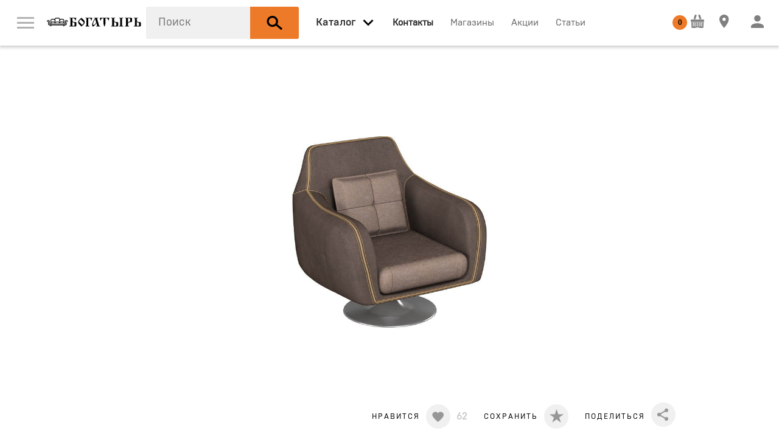

--- FILE ---
content_type: text/html; charset=UTF-8
request_url: https://bogatir.online/catalog/divani_i_kresla/kresla/64304
body_size: 14672
content:
<!DOCTYPE html>
<html xmlns="http://www.w3.org/1999/xhtml" lang="ru" xml:lang="ru">
<head>
  <base href="https://bogatir.online/" />
  <meta http-equiv="Content-Type" content="text/html; charset=utf-8" />
  <meta name="viewport" content="width=device-width, initial-scale=1" />
  <meta name="Generator" content="Limb3 by PHP5" />

  <meta name="yandex-verification" content="6621345d7684a37b" />
  <link rel="icon" href="https://bogatir.online/favicon.ico" type="image/x-icon" />
  <link rel="canonical" href="https://bogatir.online/catalog/divani_i_kresla/kresla/64304"><meta name="robots" content="noindex" />  
<title>Lazurit Кресло поворотное Неаполь | 64304 | Кресла | Официальный сайт мебельного центра Богатырь</title>
<meta name="keywords" content="" />
<meta name="description" content="" />

  
  <meta property="og:title" content="Lazurit Кресло поворотное Неаполь" />
  <meta property="og:description" content="
Комфортное кресло из коллекции «Неаполь» идеально подходит для использования в качестве интерьерного акцента, способного удовлетворить вкус даже самого взыскательного клиента. Вместе с другими моделями коллекции кресло позволит создать в помещении целый мебельный ансамбль, сочетающийся изяществом линий и оригинальностью форм. Приспинная подушка придаёт модели особую мягкость, позволяя регулировать глубину посадки. Оригинальная хромированная ножка кресла, являющаяся опорой, обеспечивает вращение на 360°. Для обивки спинки, подлокотников и царги используется искусственная замша «Tesoro». Выигрышный внешний вид «Tesoro» радует глаз приятной игрой оттенков. Каждое прикосновение к его благородной бархатистой фактуре приносит истинное удовольствие. &lt;br&gt;
 &lt;br&gt;
 Материалы и характеристики:&amp;nbsp;  &lt;br&gt;
	 Обивка кресла: искусственная замша «Tesoro», устойчива к истиранию и выцветанию, не подвержена растягиванию, не лоснится, не образует катышков, долговечна и не требовательна в уходе.&amp;nbsp; &lt;br&gt;
	 Обивка подушек и сиденья: микрофибра «Chiaro» -&amp;nbsp;тончайшее полимерное волокно, диаметр материала -&amp;nbsp;0,06 мкм; ткань практически не подвержена бытовым загрязнениям и устойчива к световому воздействию (не выгорит на солнце), проникновению пыли, воды и химических веществ.&amp;nbsp; &lt;br&gt;
	 Каркас: брус хвойных пород, ЛДСП, ДСП (российское производство). &lt;br&gt;
	 Мягкие элементы: пенополиуретан, синтетический пух, ремни (итальянское производство). &lt;br&gt;
	 Опора: хромированная, с механизмом вращения на 360°. &lt;br&gt;
 &lt;br&gt;

 &lt;br&gt;
" / >
  <meta property="og:url" content="https://bogatir.online/catalog/divani_i_kresla/kresla/64304" />
  <meta property="og:type" content="product" />
  <meta property="og:image" content="https://bogatir.online/media/products/9/a/ce53c09e3710e6e92f1988e95a3a08ef.jpg" />

  
  <script type="text/javascript" src="js/modernizr.js"></script>

<link rel="stylesheet" type="text/css" href="css/normalize.css?v=108" />
<link rel="stylesheet" type="text/css" href="css/webflow.css?v=108" />
<link rel="stylesheet" type="text/css" href="css/akvilon.webflow.css?v=108" />
<link rel="stylesheet" type="text/css" href="css/jquery-ui,owl.carousel,min.css?v=108" />

<link rel="stylesheet" href="styles/tip-yellow,jquery.custom-scrollbar,jquery.mCustomScrollbar,nyroModal,jcf,main,pay,min.css?v=108" type="text/css" />
<link rel="stylesheet" href="css/all.css?v=108" type="text/css" />
 <!-- Mini or Not Style -->
  
  <script src='https://www.google.com/recaptcha/api.js'></script>

</head>

<body class=''>
  <nav data-ix="load-fade" class="nav-bar">
    

    <a href="#" data-ix="show-menu" class="w-inline-block menu-button"><img alt="" height="19" src="images/menu.svg" class='menu-button-img' /></a>

    <a href="https://bogatir.online/" class="w-inline-block w-hidden-medium w-hidden-small w-hidden-tiny logo-akvilon"><img alt="" width="210" height="36" src="images/akvilon_logo.svg" /></a>

    <div data-delay="0" class="w-dropdown w-clearfix w-hidden-medium w-hidden-small w-hidden-tiny drop-logo">
      <div class="w-dropdown-toggle w-preserve-3d w-hidden-medium w-hidden-small w-hidden-tiny dropdown-toggle-logo"><img alt="" height="14" src="images/arrow_down.svg" /></div>
      <nav class="w-dropdown-list dropdown-logo">
        <a href="#" class="w-inline-block link-kontinent"><img alt="" height="50" src="images/kontinent_logo.svg" /></a>
      </nav>
    </div>

    <div id="search-block" data-blur="ok" class=" search">
  <form action="catalog/search" method="get" id="search_form" autocomplete="off">
    <input type="text" name="query_string" id="query_string" class="search-style" placeholder="Поиск" autocomplete="off" value="" />

    <button type="submit" class="w-inline-block search-button"><img alt="" height="25" src="images/search_icon.svg" class="icon-search" /></button>
  </form>
</div>

<div id="search-modal" class="w-clearfix search-block">
</div>


    <a data-blur='ok' data-open="menu-vse-tovari" href="catalog" data-ix="show-all-items" class="w-hidden-medium w-hidden-small w-hidden-tiny link-all-items link-nav _2"><span>Каталог</span></a>
<span data-blur='ok' data-open="menu-vse-tovari" data-ix="show-all-items" class="w-inline-block all-header w-hidden-main"><img alt="" width="35" src="images/arrow_down.svg" /></span>
<span class="w-inline-block search-button-small"><img alt="" height="25" src="images/search_icon.svg" class="icon-search" /></span>

<div id="menu-vse-tovari" class="menu-vse-tovari">

  <div>

  <div class="w-row">

    <div class="w-clearfix w-col w-col-3 w-col-stack catalog-block">
    <div class="flat-box">
        <div class="header-vse-tovari w-hidden-main">По комнате</div>
        <div class="w-form">
          <form action="catalog" id="room_form" name="room_form">
          
          <select class="select-style w-hidden-main w-select" data-name="room_id" id="room_id" name="room_id"><option value="2">Гостиная</option><option value="1">Кухня</option><option value="3">Спальня</option><option value="12">Системы хранения</option><option value="7">Офисная мебель</option><option value="8">Кабинет</option><option value="17">Посуда</option><option value="10">Массажный кабинет</option><option value="15">Аксессуары и текстиль</option></select>
          </form>
        </div>

        <div class="header-vse-tovari w-hidden-medium w-hidden-small w-hidden-tiny">По комнате</div>
        
          <div class="w-clearfix w-hidden-medium w-hidden-small w-hidden-tiny">
          
            <span data-ix="gostinaja-show" data-id="2" class="link-vse-tovari link-vse-tovari-room noclick">Гостиная</span>
          
            <span data-ix="kuhnja-show" data-id="1" class="link-vse-tovari link-vse-tovari-room noclick">Кухня</span>
          
            <span data-ix="spalnja-show" data-id="3" class="link-vse-tovari link-vse-tovari-room noclick">Спальня</span>
          
            <span data-ix="sistemi_hranenija-show" data-id="12" class="link-vse-tovari link-vse-tovari-room noclick">Системы хранения</span>
          
            <span data-ix="ofisnaja_mebel-show" data-id="7" class="link-vse-tovari link-vse-tovari-room noclick">Офисная мебель</span>
          
            <span data-ix="kabinet-show" data-id="8" class="link-vse-tovari link-vse-tovari-room noclick">Кабинет</span>
          
            <span data-ix="posuda-show" data-id="17" class="link-vse-tovari link-vse-tovari-room noclick">Посуда</span>
          
            <span data-ix="massazhnij_kabinet-show" data-id="10" class="link-vse-tovari link-vse-tovari-room noclick">Массажный кабинет</span>
          
            <span data-ix="aksessuari_i_tekstil-show" data-id="15" class="link-vse-tovari link-vse-tovari-room noclick">Аксессуары и текстиль</span>
          
          </div>
        
    </div>
    <a class="button-all-catalog w-inline-block" data-ix="show-all-catalogue" href="#"><img alt="" height="12" src="images/menu.svg" />
      <div class="text-link-catalog">Весь каталог</div>
    </a>
    </div>


    <div class="w-col w-col-9 w-col-stack">

    
    
    <div class="w-clearfix menu-vse-tovari-item gostinaja-menu-vse-tovari">
      <div class="header-vse-tovari">Гостиная</div>

      
        
          <a class="w-inline-block block-preview-vse-tovari" href="https://bogatir.online/catalog/aksessuari_i_dekor/aksessuari_i_dekor">
            <img src='images/1x1.gif' data-src="media/categories/0/2/f3f18237e49724d9f2ec958e8d54d69e.jpg" alt='Аксессуары и декор' class='lazyload' />
            <div class="text-preview-vse-tovari">Аксессуары и декор</div>
          </a>
        
          <a class="w-inline-block block-preview-vse-tovari" href="https://bogatir.online/catalog/stoli_i_stoliki/zhurnalnie_stoliki">
            <img src='images/1x1.gif' data-src="media/categories/e/d/237dbbbfc4c65334d489526a08ddf370.png" alt='Журнальные столики' class='lazyload' />
            <div class="text-preview-vse-tovari">Журнальные столики</div>
          </a>
        
          <a class="w-inline-block block-preview-vse-tovari" href="https://bogatir.online/catalog/hranenie_i_porjadok/stellazhi">
            <img src='images/1x1.gif' data-src="media/categories/9/9/5e80aeb115179d343aabfba8b1c21999.jpg" alt='Стеллажи' class='lazyload' />
            <div class="text-preview-vse-tovari">Стеллажи</div>
          </a>
        
          <a class="w-inline-block block-preview-vse-tovari" href="https://bogatir.online/catalog/stoli_i_stoliki/stoli">
            <img src='images/1x1.gif' data-src="media/categories/3/2/b832e6ed278829ba063f99cc7d4f030f.png" alt='Столы и обеденные группы' class='lazyload' />
            <div class="text-preview-vse-tovari">Столы и обеденные группы</div>
          </a>
        
          <a class="w-inline-block block-preview-vse-tovari" href="https://bogatir.online/catalog/hranenie_i_porjadok/tv_tumbi">
            <img src='images/1x1.gif' data-src="media/categories/7/b/f14210b22f4e0db83e08922a55fb70e6.png" alt='ТВ-тумбы' class='lazyload' />
            <div class="text-preview-vse-tovari">ТВ-тумбы</div>
          </a>
        
      
    </div>
    
    <div class="w-clearfix menu-vse-tovari-item kuhnja-menu-vse-tovari">
      <div class="header-vse-tovari">Кухня</div>

      
        
          <a class="w-inline-block block-preview-vse-tovari" href="https://bogatir.online/catalog/aksessuari_i_dekor/aksessuari_i_dekor">
            <img src='images/1x1.gif' data-src="media/categories/0/2/f3f18237e49724d9f2ec958e8d54d69e.jpg" alt='Аксессуары и декор' class='lazyload' />
            <div class="text-preview-vse-tovari">Аксессуары и декор</div>
          </a>
        
          <a class="w-inline-block block-preview-vse-tovari" href="https://bogatir.online/catalog/stoli_i_stoliki/stoli">
            <img src='images/1x1.gif' data-src="media/categories/3/2/b832e6ed278829ba063f99cc7d4f030f.png" alt='Столы и обеденные группы' class='lazyload' />
            <div class="text-preview-vse-tovari">Столы и обеденные группы</div>
          </a>
        
      
    </div>
    
    <div class="w-clearfix menu-vse-tovari-item spalnja-menu-vse-tovari">
      <div class="header-vse-tovari">Спальня</div>

      
        
          <a class="w-inline-block block-preview-vse-tovari" href="https://bogatir.online/catalog/aksessuari_i_dekor/aksessuari_i_dekor">
            <img src='images/1x1.gif' data-src="media/categories/0/2/f3f18237e49724d9f2ec958e8d54d69e.jpg" alt='Аксессуары и декор' class='lazyload' />
            <div class="text-preview-vse-tovari">Аксессуары и декор</div>
          </a>
        
          <a class="w-inline-block block-preview-vse-tovari" href="https://bogatir.online/catalog/stoli_i_stoliki/zhurnalnie_stoliki">
            <img src='images/1x1.gif' data-src="media/categories/e/d/237dbbbfc4c65334d489526a08ddf370.png" alt='Журнальные столики' class='lazyload' />
            <div class="text-preview-vse-tovari">Журнальные столики</div>
          </a>
        
      
    </div>
    
    <div class="w-clearfix menu-vse-tovari-item sistemi_hranenija-menu-vse-tovari">
      <div class="header-vse-tovari">Системы хранения</div>

      
        
          <a class="w-inline-block block-preview-vse-tovari" href="https://bogatir.online/catalog/hranenie_i_porjadok/kabineti">
            <img src='images/1x1.gif' data-src="media/categories/3/1/8c89d6882221ebe0e08441cf7bc25144.png" alt='Кабинеты' class='lazyload' />
            <div class="text-preview-vse-tovari">Кабинеты</div>
          </a>
        
          <a class="w-inline-block block-preview-vse-tovari" href="https://bogatir.online/catalog/hranenie_i_porjadok/polki">
            <img src='images/1x1.gif' data-src="media/categories/8/2/00fb1b133d6a5b6aeb958bf612ef4c2a.png" alt='Полки' class='lazyload' />
            <div class="text-preview-vse-tovari">Полки</div>
          </a>
        
          <a class="w-inline-block block-preview-vse-tovari" href="https://bogatir.online/catalog/hranenie_i_porjadok/stellazhi">
            <img src='images/1x1.gif' data-src="media/categories/9/9/5e80aeb115179d343aabfba8b1c21999.jpg" alt='Стеллажи' class='lazyload' />
            <div class="text-preview-vse-tovari">Стеллажи</div>
          </a>
        
          <a class="w-inline-block block-preview-vse-tovari" href="https://bogatir.online/catalog/hranenie_i_porjadok/shkafi_dlja_vina">
            <img src='images/1x1.gif' data-src="media/categories/2/4/9c687ca636191717fe94db38f49cd8be.png" alt='Шкафы для вина' class='lazyload' />
            <div class="text-preview-vse-tovari">Шкафы для вина</div>
          </a>
        
      
    </div>
    
    <div class="w-clearfix menu-vse-tovari-item ofisnaja_mebel-menu-vse-tovari">
      <div class="header-vse-tovari">Офисная мебель</div>

      
        
          <a class="w-inline-block block-preview-vse-tovari" href="https://bogatir.online/catalog/stoli_i_stoliki/zhurnalnie_stoliki">
            <img src='images/1x1.gif' data-src="media/categories/e/d/237dbbbfc4c65334d489526a08ddf370.png" alt='Журнальные столики' class='lazyload' />
            <div class="text-preview-vse-tovari">Журнальные столики</div>
          </a>
        
          <a class="w-inline-block block-preview-vse-tovari" href="https://bogatir.online/catalog/hranenie_i_porjadok/kabineti">
            <img src='images/1x1.gif' data-src="media/categories/3/1/8c89d6882221ebe0e08441cf7bc25144.png" alt='Кабинеты' class='lazyload' />
            <div class="text-preview-vse-tovari">Кабинеты</div>
          </a>
        
          <a class="w-inline-block block-preview-vse-tovari" href="https://bogatir.online/catalog/hranenie_i_porjadok/stellazhi">
            <img src='images/1x1.gif' data-src="media/categories/9/9/5e80aeb115179d343aabfba8b1c21999.jpg" alt='Стеллажи' class='lazyload' />
            <div class="text-preview-vse-tovari">Стеллажи</div>
          </a>
        
      
    </div>
    
    <div class="w-clearfix menu-vse-tovari-item kabinet-menu-vse-tovari">
      <div class="header-vse-tovari">Кабинет</div>

      
        
          <a class="w-inline-block block-preview-vse-tovari" href="https://bogatir.online/catalog/hranenie_i_porjadok/kabineti">
            <img src='images/1x1.gif' data-src="media/categories/3/1/8c89d6882221ebe0e08441cf7bc25144.png" alt='Кабинеты' class='lazyload' />
            <div class="text-preview-vse-tovari">Кабинеты</div>
          </a>
        
          <a class="w-inline-block block-preview-vse-tovari" href="https://bogatir.online/catalog/hranenie_i_porjadok/stellazhi">
            <img src='images/1x1.gif' data-src="media/categories/9/9/5e80aeb115179d343aabfba8b1c21999.jpg" alt='Стеллажи' class='lazyload' />
            <div class="text-preview-vse-tovari">Стеллажи</div>
          </a>
        
          <a class="w-inline-block block-preview-vse-tovari" href="https://bogatir.online/catalog/stoli_i_stoliki/stoli">
            <img src='images/1x1.gif' data-src="media/categories/3/2/b832e6ed278829ba063f99cc7d4f030f.png" alt='Столы и обеденные группы' class='lazyload' />
            <div class="text-preview-vse-tovari">Столы и обеденные группы</div>
          </a>
        
      
    </div>
    
    <div class="w-clearfix menu-vse-tovari-item posuda-menu-vse-tovari">
      <div class="header-vse-tovari">Посуда</div>

      
        
          <a class="w-inline-block block-preview-vse-tovari" href="https://bogatir.online/catalog/posuda/razdelochnie_doski">
            <img src='images/1x1.gif' data-src="media/categories/5/c/dd7395b5c2e73669b6c287c78941b0b9.png" alt='Разделочные доски' class='lazyload' />
            <div class="text-preview-vse-tovari">Разделочные доски</div>
          </a>
        
      
    </div>
    
    <div class="w-clearfix menu-vse-tovari-item massazhnij_kabinet-menu-vse-tovari">
      <div class="header-vse-tovari">Массажный кабинет</div>

      
        
          <a class="w-inline-block block-preview-vse-tovari" href="https://bogatir.online/catalog/hranenie_i_porjadok/stellazhi">
            <img src='images/1x1.gif' data-src="media/categories/9/9/5e80aeb115179d343aabfba8b1c21999.jpg" alt='Стеллажи' class='lazyload' />
            <div class="text-preview-vse-tovari">Стеллажи</div>
          </a>
        
      
    </div>
    
    <div class="w-clearfix menu-vse-tovari-item aksessuari_i_tekstil-menu-vse-tovari">
      <div class="header-vse-tovari">Аксессуары и текстиль</div>

      
        
          <a class="w-inline-block block-preview-vse-tovari" href="https://bogatir.online/catalog/aksessuari_i_dekor/aksessuari_i_dekor">
            <img src='images/1x1.gif' data-src="media/categories/0/2/f3f18237e49724d9f2ec958e8d54d69e.jpg" alt='Аксессуары и декор' class='lazyload' />
            <div class="text-preview-vse-tovari">Аксессуары и декор</div>
          </a>
        
      
    </div>
    
    



        
    <div class="all-catalog-block">

    <div class="w-row">
      
                 
               <div class="w-col w-col-3">
          <div class="w-clearfix">
            <a class='header-vse-tovari' href="https://bogatir.online/catalog/stoli_i_stoliki">Столы и столики</a>

            
              <a href="https://bogatir.online/catalog/stoli_i_stoliki/stoli" class="link-vse-tovari">Столы и обеденные группы</a><a href="https://bogatir.online/catalog/stoli_i_stoliki/zhurnalnie_stoliki" class="link-vse-tovari">Журнальные столики</a>
            
          </div>
          </div>
                  
                 
           </div><div class="w-row"><div class="w-col w-col-3"></div>      
                 
               <div class="w-col w-col-3">
          <div class="w-clearfix">
            <a class='header-vse-tovari' href="https://bogatir.online/catalog/hranenie_i_porjadok">Хранение и порядок</a>

            
              <a href="https://bogatir.online/catalog/hranenie_i_porjadok/stellazhi" class="link-vse-tovari">Стеллажи</a><a href="https://bogatir.online/catalog/hranenie_i_porjadok/tv_tumbi" class="link-vse-tovari">ТВ-тумбы</a><a href="https://bogatir.online/catalog/hranenie_i_porjadok/polki" class="link-vse-tovari">Полки</a><a href="https://bogatir.online/catalog/hranenie_i_porjadok/shkafi_dlja_vina" class="link-vse-tovari">Шкафы для вина</a><a href="https://bogatir.online/catalog/hranenie_i_porjadok/kabineti" class="link-vse-tovari">Кабинеты</a>
            
          </div>
          </div>
                  
           </div><div class="w-row"><div class="w-col w-col-3"></div>      
                 
                 
           </div><div class="w-row"><div class="w-col w-col-3"></div>      
                 
               <div class="w-col w-col-3">
          <div class="w-clearfix">
            <a class='header-vse-tovari' href="https://bogatir.online/catalog/posuda">Посуда</a>

            
              <a href="https://bogatir.online/catalog/posuda/razdelochnie_doski" class="link-vse-tovari">Разделочные доски</a>
            
          </div>
          </div>
                  
           </div><div class="w-row"><div class="w-col w-col-3"></div>      
                 
                 
           </div><div class="w-row"><div class="w-col w-col-3"></div>      
                 
                 
           </div><div class="w-row"><div class="w-col w-col-3"></div>      
                 
                 
               <div class="w-col w-col-3">
          <div class="w-clearfix">
            <a class='header-vse-tovari' href="https://bogatir.online/catalog/aksessuari_i_dekor">Элементы интерьера</a>

            
              <a href="https://bogatir.online/catalog/aksessuari_i_dekor/aksessuari_i_dekor" class="link-vse-tovari">Аксессуары и декор</a>
            
          </div>
          </div>
            </div><div class="w-row"><div class="w-col w-col-3"></div>      
    </div>

    </div>
    

    </div>

  </div>

  </div>

</div>

    
  
    <a href='/contacts' class="w-hidden-small w-hidden-tiny link-nav" style="color: #272727;font-size: 15px;font-weight: 900;">Контакты</a>
  
    <a href='shops' class="w-hidden-small w-hidden-tiny link-nav" >Магазины</a>
  
    <a href='promos' class="w-hidden-small w-hidden-tiny link-nav" >Акции</a>
  
    <a href='/news' class="w-hidden-small w-hidden-tiny link-nav" >Статьи</a>
  



    <div class="w-clearfix header-icons">
      <a data-blur='ok' data-open="fav-menu" href="#" class="w-inline-block favorite">
  <div class="fav-count cbutton--effect-boris">0</div><img alt="" height="22" src="images/basket.svg" />
</a>


      <a data-blur='ok' data-open="show-contact" href="#"  class="w-inline-block place-header"><img alt="" height="22" src="images/place_icon.svg" /></a>

      
        <a href="#" class="w-inline-block login-header"><img alt="" height="21" src="images/person_icon.svg" /></a>
      
    </div>

    


<div id="fav-menu" class="fav-items-header fav-menu">
    <div class="fav-items-block"><div class="fav-heading">Корзина</div></div>
    
</div>



    <div id="show-contact" class="w-clearfix contact-block-menu show-contact">
      <a class="button-how-to-get menu w-clearfix w-inline-block" href="contacts">
        <img height="24" src="/images/ic_directions_black_24px.svg">
        <div class="text-to-get">Как добраться</div>
      </a>
      <a class="button-how-to-get menu w-clearfix w-inline-block" href="shops/scheme">
        <img height="24" src="/images/ic_map_black_24px.svg">
        <div class="text-to-get">Схема комплекса</div>
      </a>
      <a class="button-how-to-get menu w-clearfix w-inline-block" href="shops">
        <img height="24" src="/images/ic_store_black_24px.svg">
        <div class="text-to-get">Все магазины</div>
      </a>
      <div class="_1 text-contact-menu">
        <span class="bold-14px">Адрес комплекса</span>
        <br>
        Санкт-Петербург, пр-т Богатырский,  <br> 18/2
      </div>
      <div class="text-contact-menu">
        <span class="bold-14px">Время работы</span>
        <br> C 11:00 до 21:00 каждый день.</div>
      <div class="_3 text-contact-menu">
      <span class="bold-14px">
            Администрация мебельного центра
            <br xmlns="http://www.w3.org/1999/xhtml"></span>
        +7 (931) 313-35-01
      </div>
    </div>



  </nav>

  <div class="modal-enter modal-login">
  <a href="#" class="w-inline-block close-reg"><img alt="" height="30" src="images/ic_close_black_32px.svg" /></a>

  <div class="w-container">
    <div id="modal-login" class="enter-container">
      <a href="#" class="w-inline-block logo-sign"><img alt="" src="images/akvilon_sign.svg" /></a>
      <div data-duration-in="300" data-duration-out="100" class="w-tabs">
        <div class="w-tab-menu">
          <a data-w-tab="Tab 1" class="w-tab-link w-inline-block link-reg">
            <div>Регистрация</div>
          </a>
          <a data-w-tab="Tab 2" class="w-tab-link w-inline-block link-enter  w--current">
            <div>Войти</div>
          </a>
        </div>

        <div class="w-tab-content">
          <div data-w-tab="Tab 1" class="w-tab-pane w--tab-active">
            <div data-duration-in="300" data-duration-out="100" class="w-tabs tabs-reg">
              <div class="w-tab-menu">
                <a data-w-tab="Tab 1" class="w-tab-link w--current w-inline-block user-reg-button arendator">
                  <div>Арендатор</div>
                </a>
                <a data-w-tab="Tab 2" class="w-tab-link w-inline-block user-reg-button">
                  <div>Пользователь</div>
                </a>
              </div>
              <div class="w-tab-content">

                <div data-w-tab="Tab 1" class="w-tab-pane w--tab-active">
                  <div class="w-form">

                    <div id='register_form_container'>
                    <form id="register_form" name="register_form" data-name="register_form" class="reg-form" action="register" method='post'>
                      <input id="inn" type="text" placeholder="ИНН" name="inn" data-name="inn" required="required" class="w-input reg-field" data-msg="Пожалуйста, заполните это поле" />
                      <input id="title" type="text" placeholder="Название магазина" name="title" data-name="title" required="required" class="w-input reg-field" data-msg="Пожалуйста, заполните это поле" />
                      <input id="login" type="text" placeholder="E-mail" name="login" data-name="login" required="required" class="w-input reg-field" data-msg="Пожалуйста, заполните это поле" />

                      <div class='field g-recaptcha-cont' style="padding: 0 0 0 20px;">
                        <script src='https://www.google.com/recaptcha/api.js'></script>
                        <div class="g-recaptcha" data-sitekey="6LcjNB8UAAAAAF1fDFgggOQiCx1oxXEAUXOOkAg_"></div>
                      </div>

                      <input type="submit" value="Готово" data-wait="Please wait..." class="w-button reg-button" />
                      <input type="hidden" value="6" name="user_type" />

                      <div class="text-terms">
                        Создавая аккаунт, вы тем самым принимаете
                        <a class="link-grey-underline" target='_blank' href="media/userfiles/files/b/1/6f46c8b3db8e922015e68ba60478764c.pdf">Пользовательское соглашение</a>,
                        <a class="link-grey-underline" target='_blank' href="media/userfiles/files/5/e/64aa6c98d3e6436123cfeab4b1371a6b.pdf">положение о конфиденциальности</a> и
                        <a class="link-grey-underline" target='_blank' href="media/userfiles/files/6/9/521dbc8a8928b84967e653ff8f41beef.pdf">публичную оферту</a> сайта МЦ «‎Богатырь».
                      </div>
                    </form>
                    </div>

                  </div>
                </div>

                <div data-w-tab="Tab 2" class="w-tab-pane">
                  <div class="w-form">

                    <div id='register_form2_container'>
                    <form id="register_form2" name="register_form2" data-name="register_form2" class="reg-form" action="register" method='post'>
                      <input id="login2" type="text" placeholder="E-mail" name="login" data-name="login" required="required" class="w-input reg-field" data-msg="Пожалуйста, заполните это поле" />
                      <input id="password2" type="password" placeholder="Пароль" name="password" data-name="password" required="required" class="w-input reg-field" data-msg="Пожалуйста, заполните это поле" />

                      <input type="submit" value="Готово" data-wait="Please wait..." class="w-button reg-button" />
                      <input type="hidden" value="5" name="user_type" />

                      <div class="text-terms">
                        Создавая аккаунт, вы тем самым принимаете
                        <a class="link-grey-underline" target='_blank' href="media/userfiles/files/a/3/f87b3cf777bfdd98ab51a94f5e9481a1.pdf">Пользовательское соглашение</a>,
                        <a class="link-grey-underline" target='_blank' href="media/userfiles/files/5/e/64aa6c98d3e6436123cfeab4b1371a6b.pdf">положение о конфиденциальности</a> и
                        <a class="link-grey-underline" target='_blank' href="media/userfiles/files/6/9/521dbc8a8928b84967e653ff8f41beef.pdf">публичную оферту</a> сайта МЦ «‎Богатырь».
                      </div>
                    </form>
                    </div>

                  </div>
                </div>
              </div>
            </div>
          </div>

          <div data-w-tab="Tab 2" class="w-tab-pane">
            <div data-duration-in="300" data-duration-out="100" class="w-tabs tabs-reg">
              <div class="w-tab-menu">
                <a data-w-tab="Tab 1" class="w-tab-link w--current w-inline-block user-reg-button arendator">
                  <div>Арендатор</div>
                </a>
                <a data-w-tab="Tab 2" class="w-tab-link w-inline-block user-reg-button">
                  <div>Пользователь</div>
                </a>
              </div>
              <div class="w-tab-content">

                <div data-w-tab="Tab 1" class="w-tab-pane w--tab-active">
                  <div class="w-form">

                    <div id='login_form_container'>
                    <form id="login_form" name="login_form" data-name="login_form" class="reg-form" action="user/login" method="post">
                      <input id="login3" type="text" placeholder="E-mail" name="login" data-name="login" required="required" class="w-input reg-field" data-msg="Пожалуйста, заполните это поле" />
                      <input id="password3" type="password" placeholder="Пароль" name="password" data-name="password" required="required" class="w-input reg-field" data-msg="Пожалуйста, заполните это поле" />

                      <input type="hidden" value="" name="redirect" />
                      <input type="submit" value="Готово" data-wait="Please wait..." class="w-button reg-button" />
                      <input type="hidden" value="6" name="user_type" />

                      <div class="text-terms">
                        Создавая аккаунт, вы тем самым принимаете
                        <a class="link-grey-underline" target='_blank' href="media/userfiles/files/b/1/6f46c8b3db8e922015e68ba60478764c.pdf">Пользовательское соглашение</a>,
                        <a class="link-grey-underline" target='_blank' href="media/userfiles/files/5/e/64aa6c98d3e6436123cfeab4b1371a6b.pdf">положение о конфиденциальности</a> и
                        <a class="link-grey-underline" target='_blank' href="media/userfiles/files/6/9/521dbc8a8928b84967e653ff8f41beef.pdf">публичную оферту</a> сайта МЦ «‎Богатырь».<br/>
                        <a href='user/forgot_password' class="link-grey-underline forgot_lnk">Вспомнить пароль</a>
                      </div>
                    </form>
                    </div>

                  </div>
                </div>

                <div data-w-tab="Tab 2" class="w-tab-pane">
                  <div class="w-form">

                    <div id='login_form2_container'>
                    <form id="login_form2" name="login_form2" data-name="login_form2" class="reg-form" action="user/login" method="post">
                      <input id="name2" type="text" placeholder="E-mail" name="login" data-name="login" required="required" class="w-input reg-field" data-msg="Пожалуйста, заполните это поле" />
                      <input id="email2" type="password" placeholder="Пароль" name="password" data-name="password" required="required" class="w-input reg-field" data-msg="Пожалуйста, заполните это поле" />

                      <input type="hidden" value="" name="redirect" />
                      <input type="submit" value="Готово" data-wait="Please wait..." class="w-button reg-button" />
                      <input type="hidden" value="5" name="user_type" />

                      <div class="text-terms">
                        Создавая аккаунт, вы тем самым принимаете
                        <a class="link-grey-underline" target='_blank' href="media/userfiles/files/a/3/f87b3cf777bfdd98ab51a94f5e9481a1.pdf">Пользовательское соглашение</a>,
                        <a class="link-grey-underline" target='_blank' href="media/userfiles/files/5/e/64aa6c98d3e6436123cfeab4b1371a6b.pdf">положение о конфиденциальности</a> и
                        <a class="link-grey-underline" target='_blank' href="media/userfiles/files/6/9/521dbc8a8928b84967e653ff8f41beef.pdf">публичную оферту</a> сайта МЦ «‎Богатырь».<br/>
                        <a href='user/forgot_password' class="link-grey-underline forgot_lnk">Вспомнить пароль</a>
                      </div>
                    </form>
                    </div>

                  </div>
                </div>

              </div>
            </div>
          </div>
        </div>
      </div>
    </div>
  </div>

</div>




<div class="modal-enter modal-forgot">
  <a href="#" class="w-inline-block close-reg"><img alt="" height="30" src="images/ic_close_black_32px.svg" /></a>

  <div class="w-container">
    <div id="modal-password" class="enter-container">

      <a href="#" class="w-inline-block logo-sign"><img alt="" src="images/akvilon_sign.svg" /></a>

      <div class="w-form">

        <div id='password_form_container'>
        <form id="password_form" name="password_form" data-name="password_form" class="reg-form" action="user/forgot_password" method='post'>
          <input id="email" type="text" placeholder="E-mail" name="email" data-name="email" required="required" class="w-input reg-field" data-msg="Пожалуйста, заполните это поле" />

          <input type="submit" value="Сгенерировать" data-wait="Please wait..." class="w-button reg-button" />
        </form>
        </div>

      </div>

    </div>
  </div>

</div>


  <div class="undermenu"></div>

  

  
<div data-ix="0-opacity" class="w-clearfix menu-left">
  <a href="#" data-ix="close-menu" class="w-inline-block close-menu"><img alt="" height="24" src="images/close_grey.svg" /></a>
    <div class="lft-mnu-logo">
        <a href="https://bogatir.online/" class="logo-akvilon-lft"><img alt="" width="210" height="36" src="images/akvilon_logo.svg" /></a>
    </div>
    <div class="left-menu-links">
        <a  class="left-menu-link one" id="cat_mibile" onclick="catalogShow()" data-ix="close-menu">Каталог</a>
    </div>
  
     <div class='left-menu-links'>
       
         <a href='/' class="left-menu-link one hl_in_path_false hl_current_false">Главная</a>
       
     </div>
  
     <div class='left-menu-links'>
       
       <span data-href='contacts' class="left-menu-link one hl_in_path_false hl_current_false">Контакты</span>
       <div class='left-menu-sublinks closed'>
       
         <a href='contacts' class="left-menu-link two hl_in_path_false hl_current_false">Телефоны и адрес</a>
       
         <a href='shops/scheme' class="left-menu-link two hl_in_path_false hl_current_false">Карта мебельного центра</a>
       
         <a href='putevoditel' class="left-menu-link two hl_in_path_false hl_current_false">Журнал «Путеводитель»</a>
       
       </div>

       
       
     </div>
  
     <div class='left-menu-links'>
       
         <a href='shops' class="left-menu-link one hl_in_path_false hl_current_false">Все магазины</a>
       
     </div>
  
     <div class='left-menu-links'>
       
         <a href='/catalog' class="left-menu-link one hl_in_path_true hl_current_false">Все товары</a>
       
     </div>
  
     <div class='left-menu-links'>
       
         <a href='https://bogatir.online/promos' class="left-menu-link one hl_in_path_false hl_current_false">Акции</a>
       
     </div>
  
     <div class='left-menu-links'>
       
       <span data-href='services' class="left-menu-link one hl_in_path_false hl_current_false">Услуги и досуг</span>
       <div class='left-menu-sublinks closed'>
       
         <a href='services/parking' class="left-menu-link two hl_in_path_false hl_current_false">Парковка</a>
       
         <a href='services/besplatnij_transfer' class="left-menu-link two hl_in_path_false hl_current_false"> Бесплатный трансфер</a>
       
         <a href='services/kafe' class="left-menu-link two hl_in_path_false hl_current_false">Кафе</a>
       
         <a href='services/dostavka' class="left-menu-link two hl_in_path_false hl_current_false">Доставка</a>
       
         <a href='services/soft_skin' class="left-menu-link two hl_in_path_false hl_current_false">Салон биодепиляции</a>
       
         <a href='services/salon_krasoti' class="left-menu-link two hl_in_path_false hl_current_false">Салон красоты</a>
       
       </div>

       
       
     </div>
  
     <div class='left-menu-links'>
       
       <span data-href='about' class="left-menu-link one hl_in_path_false hl_current_false">О нас</span>
       <div class='left-menu-sublinks closed'>
       
         <a href='about' class="left-menu-link two hl_in_path_false hl_current_false">Мебельный центр</a>
       
         <a href='news' class="left-menu-link two hl_in_path_false hl_current_false">Новости</a>
       
       </div>

       
       
     </div>
  
     <div class='left-menu-links'>
       
         <a href='/dostupnaja_sreda' class="left-menu-link one hl_in_path_false hl_current_false">Доступная среда</a>
       
     </div>
  
     <div class='left-menu-links'>
       
       <span data-href='/arenda' class="left-menu-link one hl_in_path_false hl_current_false">Арендатору</span>
       <div class='left-menu-sublinks closed'>
       
         <a href='arenda' class="left-menu-link two hl_in_path_false hl_current_false">Аренда</a>
       
         <a href='ads' class="left-menu-link two hl_in_path_false hl_current_false">Реклама</a>
       
         <a href='myshop' class="left-menu-link two hl_in_path_false hl_current_false">Мой магазин</a>
       
       </div>

       
       
     </div>
  
     <div class='left-menu-links'>
       
         <a href='versija_dlja_slabovidjaschih' class="left-menu-link one hl_in_path_false hl_current_false">Версия для слабовидящих</a>
       
     </div>
  

  
  <!-- <a class="w-inline-block w-clearfix button login" href="#">
    <div class="login-icon"><img src="images/ic_person_black_24px.svg"></div>
    <div>Вход для арендаторов</div>
  </a> -->
  
</div>


<script type="text/javascript">
  function catalogShow() {
     $('.link-all-items').click();
  }
</script>



  


  











<script>
  var prodSizesPrice = new Array();
</script>

  <div class="w-section">
      <div data-animation="slide" data-duration="500" data-infinite="1" data-nav-spacing="7" class="w-slider slider-pp">
          <div class="w-slider-mask">
              
                <div class="w-slide" style="background-size:contain; background-repeat:no-repeat; background-position:50% 50%; background-image:url(media/products/9/a/ce53c09e3710e6e92f1988e95a3a08ef.jpg);"></div>
              
              
          </div>
          <div class="w-slider-arrow-left w-hidden-small w-hidden-tiny arrows-slider">
              <div class="w-icon-slider-left"></div>
          </div>
          <div class="w-slider-arrow-right w-hidden-small w-hidden-tiny arrows-slider">
              <div class="w-icon-slider-right"></div>
          </div>
      </div>
  </div>


  <div class="w-container w-clearfix" id="product-block-64304">
      <div class="buttons-block-pp w-clearfix">
          <div class="icons-pp">
            
            
          </div>

          <div class="w-clearfix lke-block-preview pp">
              <!-- share button -->
              <div class="fab js-share-fab true">
                  <div class="_wave-layer js-wave-layer" aria-hidden="true"></div>
                  <div class="_wrapper">
                      <button class="_toggle -hc js-share-fab-toggle" aria-expanded="false" aria-controls="fab-content">
                          <span class="-off-screen -hc js-share-fab-text">Share</span>
                                  <span class="share-icon" focusable="false">
                                    <span class="_path -line -top"></span>
                                    <span class="_path -line -bottom"></span>
                                    <span class="_path -joint -top"></span>
                                    <span class="_path -joint -middle"></span>
                                    <span class="_path -joint -bottom"></span>
                                  </span>
                      </button>
                      <div id="fab-content" class="_content js-share-fab-content" aria-hidden="true">
                          <h2 class="_title">Поделиться</h2>
  							<ul class="_list">
                                <!--li class="_item">
                                    <a href="https://plus.google.com/share?url=https://bogatir.online/catalog/divani_i_kresla/kresla/64304" target="_blank" tabindex="-1">
                                        <span class="_social-icon"><svg class="svg-icon svg-google-plus" version="1.1" xmlns="http://www.w3.org/2000/svg" xmlns:xlink="http://www.w3.org/1999/xlink" x="0px" y="0px" viewBox="0 0 24 24" enable-background="new 0 0 24 24" xml:space="preserve"><path fill="none" d="M0 0h24v24H0V0z"></path><path class="_fill-color" opacity="1" fill="#000000" d="M23 11h-2V9h-2v2h-2v2h2v2h2v-2h2M8 11v2.4h4c-.2 1-1.2 3-4 3-2.4 0-4.3-2-4.3-4.4S5.6 7.6 8 7.6c1.4 0 2.3.6 2.8 1.1l1.9-1.8C11.5 5.7 9.9 5 8 5c-3.9 0-7 3.1-7 7s3.1 7 7 7c4 0 6.7-2.8 6.7-6.8 0-.5 0-.8-.1-1.2H8z"></path><path fill="none" d="M1 5h14v14H1z"></path></svg></span>Google+
                                    </a>
                                </li-->
                                <!--<li class="_item">
                                    <a href="https://www.facebook.com/sharer/sharer.php?u=https://bogatir.online/catalog/divani_i_kresla/kresla/64304" target="_blank" tabindex="-1">
                                        <span class="_social-icon"><svg class="svg-icon" version="1.1" xmlns="http://www.w3.org/2000/svg" xmlns:xlink="http://www.w3.org/1999/xlink" x="0px" y="0px" viewBox="-627 309 24 24" style="enable-background:new -627 309 24 24;" xml:space="preserve"><path class="_fill-color" opacity="1" fill="#000000" d="M-613.4,330.2v-8.4h3l0.4-3.3h-3.5v-2c0-1,0.3-1.6,1.7-1.6h1.9v-2.9c-0.4-0.1-1.4-0.1-2.7-0.1c-2.7,0-4.5,1.5-4.5,4.3v2.4 h-3v3.3h3v8.4L-613.4,330.2L-613.4,330.2z"></path></svg></span>Facebook
                                    </a>
                                </li>-->
								<li class="_item">
                                    <a href="https://t.me/share/url?url=https://bogatir.online/catalog/divani_i_kresla/kresla/64304&text=Lazurit Кресло поворотное Неаполь" target="_blank" tabindex="-1">
                                            <span class="_social-icon"><svg width="24px" height="24px" viewBox="0 0 32 32" fill="none" xmlns="http://www.w3.org/2000/svg">
												<circle cx="16" cy="16" r="14" fill="#666666"/>
												<path d="M22.9866 10.2088C23.1112 9.40332 22.3454 8.76755 21.6292 9.082L7.36482 15.3448C6.85123 15.5703 6.8888 16.3483 7.42147 16.5179L10.3631 17.4547C10.9246 17.6335 11.5325 17.541 12.0228 17.2023L18.655 12.6203C18.855 12.4821 19.073 12.7665 18.9021 12.9426L14.1281 17.8646C13.665 18.3421 13.7569 19.1512 14.314 19.5005L19.659 22.8523C20.2585 23.2282 21.0297 22.8506 21.1418 22.1261L22.9866 10.2088Z" fill="white"/>
												<defs>
												<linearGradient id="paint0_linear_87_7225" x1="16" y1="2" x2="16" y2="30" gradientUnits="userSpaceOnUse">
												<stop stop-color="#37BBFE"/>
												<stop offset="1" stop-color="#007DBB"/>
												</linearGradient>
												</defs>
												</svg>
                                            </span>
                                        Telegram
                                    </a>
                                </li>
								<li class="_item">
                                    <a href="https://api.whatsapp.com/send?text=https://bogatir.online/catalog/divani_i_kresla/kresla/64304" data-action="share/whatsapp/share" target="_blank" tabindex="-1">
                                            <span class="_social-icon"><svg width="24px" height="24px" viewBox="0 0 48 48" version="1.1" xmlns="http://www.w3.org/2000/svg" xmlns:xlink="http://www.w3.org/1999/xlink">

												<g id="Icons" stroke="none" stroke-width="1" fill="none" fill-rule="evenodd">
													<g id="Color-" transform="translate(-700.000000, -360.000000)" fill="#555555">
														<path d="M723.993033,360 C710.762252,360 700,370.765287 700,383.999801 C700,389.248451 701.692661,394.116025 704.570026,398.066947 L701.579605,406.983798 L710.804449,404.035539 C714.598605,406.546975 719.126434,408 724.006967,408 C737.237748,408 748,397.234315 748,384.000199 C748,370.765685 737.237748,360.000398 724.006967,360.000398 L723.993033,360.000398 L723.993033,360 Z M717.29285,372.190836 C716.827488,371.07628 716.474784,371.034071 715.769774,371.005401 C715.529728,370.991464 715.262214,370.977527 714.96564,370.977527 C714.04845,370.977527 713.089462,371.245514 712.511043,371.838033 C711.806033,372.557577 710.056843,374.23638 710.056843,377.679202 C710.056843,381.122023 712.567571,384.451756 712.905944,384.917648 C713.258648,385.382743 717.800808,392.55031 724.853297,395.471492 C730.368379,397.757149 732.00491,397.545307 733.260074,397.27732 C735.093658,396.882308 737.393002,395.527239 737.971421,393.891043 C738.54984,392.25405 738.54984,390.857171 738.380255,390.560912 C738.211068,390.264652 737.745308,390.095816 737.040298,389.742615 C736.335288,389.389811 732.90737,387.696673 732.25849,387.470894 C731.623543,387.231179 731.017259,387.315995 730.537963,387.99333 C729.860819,388.938653 729.198006,389.89831 728.661785,390.476494 C728.238619,390.928051 727.547144,390.984595 726.969123,390.744481 C726.193254,390.420348 724.021298,389.657798 721.340985,387.273388 C719.267356,385.42535 717.856938,383.125756 717.448104,382.434484 C717.038871,381.729275 717.405907,381.319529 717.729948,380.938852 C718.082653,380.501232 718.421026,380.191036 718.77373,379.781688 C719.126434,379.372738 719.323884,379.160897 719.549599,378.681068 C719.789645,378.215575 719.62006,377.735746 719.450874,377.382942 C719.281687,377.030139 717.871269,373.587317 717.29285,372.190836 Z" id="Whatsapp">

														</path>
													</g>
												</g>
											</svg>
                                            </span>
                                        Whatsapp
                                    </a>
                                </li>
                                <li class="_item">
                                    <a href="http://vkontakte.ru/share.php?url=https://bogatir.online/catalog/divani_i_kresla/kresla/64304&title=Lazurit Кресло поворотное Неаполь" target="_blank" tabindex="-1">
                                        <span class="_social-icon"><img src="images/icon/vkontakte.svg" class="svg-icon" /></span>Vkontakte
                                    </a>
                                </li>
                                <!--<li class="_item">
                                    <a href="https://twitter.com/intent/tweet?text=Lazurit Кресло поворотное Неаполь https://bogatir.online/catalog/divani_i_kresla/kresla/64304" target="_blank" tabindex="-1">
                                            <span class="_social-icon"><svg class="svg-icon svg-twitter" version="1.1" xmlns="http://www.w3.org/2000/svg" xmlns:xlink="http://www.w3.org/1999/xlink" x="0px" y="0px" viewBox="0 0 24 24" enable-background="new 0 0 24 24" xml:space="preserve">
                                              <g>
                                                <rect x="0" fill="none" width="24" height="24"></rect>
                                                <g>
                                                  <g>
                                                    <rect x="0" fill="none" width="24" height="24"></rect>
                                                  </g>
                                                  <path class="_fill-color" opacity="1" fill="#000000" d="M1,18.9c1.94,1.23,4.17,2.22,7.25,2.09c7.46-0.34,12.46-5.69,12.57-13.51C21.62,6.8,22.57,6,23,5.1
                                                    c-0.69,0.35-1.51,0.57-2.43,0.7c0.84-0.62,1.53-1.38,1.89-2.49c-0.87,0.46-1.77,0.88-2.88,1.09c-2.62-3.18-8.9-0.61-7.8,4.12
                                                    c-4.41-0.27-7.1-2.27-9.34-4.72c-1.28,2.07-0.17,5.2,1.34,6.06C3,9.82,2.41,9.58,1.85,9.32c0.08,2.6,1.51,3.85,3.52,4.52
                                                  C4.76,13.97,4.08,14,3.43,13.89c0.62,1.82,1.94,2.96,4.17,3.18C6.09,18.36,3.27,19.27,1,18.9z"></path>
                                                </g>
                                              </g>
                                            </svg>
                                            </span>
                                        Twitter
                                    </a>
                                </li>-->
                                <li class="_item">
                                    <a href="mailto:?subject=Lazurit%20%D0%9A%D1%80%D0%B5%D1%81%D0%BB%D0%BE%20%D0%BF%D0%BE%D0%B2%D0%BE%D1%80%D0%BE%D1%82%D0%BD%D0%BE%D0%B5%20%D0%9D%D0%B5%D0%B0%D0%BF%D0%BE%D0%BB%D1%8C&amp;body=%D0%9C%D0%B5%D0%BD%D1%8F%20%D0%B7%D0%B0%D0%B8%D0%BD%D1%82%D0%B5%D1%80%D0%B5%D1%81%D0%BE%D0%B2%D0%B0%D0%BB%20%D1%8D%D1%82%D0%BE%D1%82%20%D1%82%D0%BE%D0%B2%D0%B0%D1%80%20Lazurit%20%D0%9A%D1%80%D0%B5%D1%81%D0%BB%D0%BE%20%D0%BF%D0%BE%D0%B2%D0%BE%D1%80%D0%BE%D1%82%D0%BD%D0%BE%D0%B5%20%D0%9D%D0%B5%D0%B0%D0%BF%D0%BE%D0%BB%D1%8C.%20%0A%D0%A1%D1%81%D1%8B%D0%BB%D0%BA%D0%B0%20%D0%BD%D0%B0%20%D1%82%D0%BE%D0%B2%D0%B0%D1%80%20-%20https%3A%2F%2Fbogatir.online%2Fcatalog%2Fdivani_i_kresla%2Fkresla%2F64304"
                                       target="_blank" tabindex="-1" class="mailto">
                                        <span class="_social-icon"><svg class="svg-icon svg-email" width="20"
                                                                        height="16" viewBox="0 0 20 16"
                                                                        xmlns="http://www.w3.org/2000/svg"><path
                                                class="_fill-color"
                                                d="M18 0H2C.895 0 .01.896.01 2L0 14c0 1.104.895 2 2 2h16c1.104 0 2-.896 2-2V2c0-1.104-.896-2-2-2zm0 4l-8 5-8-5V2l8 5 8-5v2z"
                                                fill="#000000" opacity="1" fill-rule="evenodd"></path></svg></span>Email
                                    </a>
                                </li>
                            </ul>
                      </div>
                  </div>
              </div>
              <!-- share button end -->
              <div class="w-hidden-small w-hidden-tiny like-count-big icons">поделиться</div>

              <a href="cart/add/64304" class="w-inline-block like-button save fav-click is_in_fav_false" data-rel="64304"><img height="22" src="images/star_icon_1.svg" /></a>
              <div class="w-hidden-small w-hidden-tiny like-count-big icons">сохранить</div>
              
              <noindex>
              <div class="like-block-big">
                  <div class="w-hidden-tiny like-count-big like-count">62</div>
                  <a href="catalog/like/64304" class="w-inline-block like-button like-click is_in_lks_false">
                      <img alt="" height="20" src="images/like_icon_2.svg" />
                  </a>
                  <div class="w-hidden-small w-hidden-tiny like-count-big icons">нравится</div>
              </div>
              </noindex>


          </div>
      </div>
      <div>
          <div class="product-block-preview page" itemscope itemtype="http://schema.org/Product">
              <div class='breadcrumb'>
<!--div itemscope itemtype="http://data-vocabulary.org/Breadcrumb"--><a href='/' class="link-bread" itemprop="url">Главная</a><!--/div--> <div class="tire">—</div> 
  <!--div itemscope itemtype="http://data-vocabulary.org/Breadcrumb"--><a href='catalog' class="link-bread" itemprop="url">Каталог</a><!--/div--> <div class="tire">—</div> 
  

  <!--div itemscope itemtype="http://data-vocabulary.org/Breadcrumb"--><a href='catalog/divani_i_kresla' class="link-bread" itemprop="url">Диваны и кресла</a><!--/div--> <div class="tire">—</div> 
  

  <!--div itemscope itemtype="http://data-vocabulary.org/Breadcrumb"--><a href='catalog/divani_i_kresla/kresla' class="link-bread" itemprop="url">Кресла</a><!--/div--> <div class="tire">—</div> 
  

<strong class="link-bread">Lazurit Кресло поворотное Неаполь</strong>

</div>



              <h1 class="heading-product-name" itemprop="name">Lazurit Кресло поворотное Неаполь</h1>
              <a href="catalog/search?brand_id=432" class="fabriq-link">LAZURIT</a>

              <div class="w-clearfix price-block" itemprop="offers" itemscope itemtype="http://schema.org/Offer">
                  <div class="price-preview">118 784 ₽</div>
                  

                  <meta itemprop="price" content="118 784.00" />
                  <meta itemprop="priceCurrency" content="RUB" />

              </div>

              


              <div class='w-row product_params'>
              <div class="w-col w-col-4 column-tech">

                  <div class="w-clearfix tech-specs-block param">
                    <div class="spec-name">Наличие</div>
                    <div class="params-product">
                      На заказ
                    </div>
                  </div>

              </div>

              <div class="w-col w-col-4 column-tech">

                  <div class="w-clearfix tech-specs-block param">
                    <div class="spec-name">Предоплата</div>
                    <div class="params-product">
                      Беспроцентная рассрочка до 36 мес.
                    </div>
                  </div>

              </div>
              </div>


              <div class="w-clearfix description-product">
                  <div class="params-product name" itemprop="description">
                      <br />
Комфортное кресло из коллекции «Неаполь» идеально подходит для использования в качестве интерьерного акцента, способного удовлетворить вкус даже самого взыскательного клиента. Вместе с другими моделями коллекции кресло позволит создать в помещении целый мебельный ансамбль, сочетающийся изяществом линий и оригинальностью форм. Приспинная подушка придаёт модели особую мягкость, позволяя регулировать глубину посадки. Оригинальная хромированная ножка кресла, являющаяся опорой, обеспечивает вращение на 360°. Для обивки спинки, подлокотников и царги используется искусственная замша «Tesoro». Выигрышный внешний вид «Tesoro» радует глаз приятной игрой оттенков. Каждое прикосновение к его благородной бархатистой фактуре приносит истинное удовольствие. <br><br />
 <br><br />
 Материалы и характеристики:&nbsp;  <br><br />
	 Обивка кресла: искусственная замша «Tesoro», устойчива к истиранию и выцветанию, не подвержена растягиванию, не лоснится, не образует катышков, долговечна и не требовательна в уходе.&nbsp; <br><br />
	 Обивка подушек и сиденья: микрофибра «Chiaro» -&nbsp;тончайшее полимерное волокно, диаметр материала -&nbsp;0,06 мкм; ткань практически не подвержена бытовым загрязнениям и устойчива к световому воздействию (не выгорит на солнце), проникновению пыли, воды и химических веществ.&nbsp; <br><br />
	 Каркас: брус хвойных пород, ЛДСП, ДСП (российское производство). <br><br />
	 Мягкие элементы: пенополиуретан, синтетический пух, ремни (итальянское производство). <br><br />
	 Опора: хромированная, с механизмом вращения на 360°. <br><br />
 <br><br />
<br />
 <br><br />


                      
                  </div>

                  
              </div>


          </div>
      </div>
  </div>


  


  





<div class="background-modal simplePopup" id="product_popup"></div>

<div class="modal-order">
    <a href="#close" class="w-inline-block close-reg"><img alt="" height="30" src="images/ic_close_black_32px.svg" /></a>
    <div class="w-container">

      <div class="enter-container orderone">
  <a href="#" class="w-inline-block logo-sign"><img alt="" src="images/akvilon_sign.svg" /></a>
  <div class="w-form">
      <form id="quick_order_form" name="quick_order_form" data-name="quick_order_form" action="cart/quick_order" method="post" class="reg-form orderone">
          <div class="popup-header">
              <div class="product-order-text">Заявка на товар</div>
          </div>
          

 

          <input id="name" type="text" placeholder="Как к вам обращаться?" name="name" data-name="name" required="required" class="w-input reg-field" value="" />
          <input id="phone" type="text" placeholder="Контактный тел." name="phone" data-name="phone" required="required" class="w-input reg-field" value="" />
          <input id="email" type="email" placeholder="Почта" name="email" data-name="email" required="required" class="w-input reg-field" value="" />

          <input id="product_id" type="hidden" name="product_id" data-name="product_id" value="64304" />
          <input id="amount" type="hidden" name="amount" data-name="amount" value="1" />
          <div class="g-recaptcha" data-sitekey="6LcjNB8UAAAAAF1fDFgggOQiCx1oxXEAUXOOkAg_"></div>
          <input type="submit" value="Отправить" data-wait="Please wait..." class="w-button reg-button" />
                      <div class="text-terms">
                        Отправляя заявку, вы принимаете условия: 
                        <a class="link-grey-underline" target='_blank' href="media/userfiles/files/b/1/6f46c8b3db8e922015e68ba60478764c.pdf">Пользовательское соглашение</a>,
                        <a class="link-grey-underline" target='_blank' href="media/userfiles/files/5/e/64aa6c98d3e6436123cfeab4b1371a6b.pdf">положение о конфиденциальности</a> и
                        <a class="link-grey-underline" target='_blank' href="media/userfiles/files/6/9/521dbc8a8928b84967e653ff8f41beef.pdf">публичную оферту</a> сайта МЦ «‎Богатырь».
                      </div>		  
      </form>
      <div id="msg" style="display: none; color: red; text-align: left;">Заполните капчу</div>
       

      <div class="w-form-done message-send-block">
          <p>Спасибо!
              <br>Скоро позвоним :)</p>
      </div>
  </div>
</div>


    </div>
</div>






  <footer class="w-clearfix footer common_footer">
  <div class="footer-company-link">© 2026 <a target="_blank" href="mailto:info@akvilon.online" class="span-black">ООО "Аквилон Айти" </a></div><br>

  
<div class="footer-block">

  <a href='user/login' class="footer-link">Вход для арендаторов</a>

  <a href='/myshop' class="footer-link">Добавить магазин на сайт</a>

  <a href='/arenda' class="footer-link">Аренда</a>

  <a href='vakansii' class="footer-link">Вакансии</a>

  <a href='feedback' class="footer-link">Напишите нам</a>

  <a href='versija_dlja_slabovidjaschih' class="footer-link">Версия для слабовидящих</a>

  <a href='rules' class="footer-link">Правовые аспекты</a>

</div>



  <div class="tb counters" id="tb_3">
  <!-- Yandex.Metrika counter -->
<script type="text/javascript" >
    (function (d, w, c) {
        (w[c] = w[c] || []).push(function() {
            try {
                w.yaCounter48214256 = new Ya.Metrika({
                    id:48214256,
                    clickmap:true,
                    trackLinks:true,
                    accurateTrackBounce:true,
                    webvisor:true
                });
            } catch(e) { }
        });

        var n = d.getElementsByTagName("script")[0],
            s = d.createElement("script"),
            f = function () { n.parentNode.insertBefore(s, n); };
        s.type = "text/javascript";
        s.async = true;
        s.src = "https://mc.yandex.ru/metrika/watch.js";

        if (w.opera == "[object Opera]") {
            d.addEventListener("DOMContentLoaded", f, false);
        } else { f(); }
    })(document, window, "yandex_metrika_callbacks");
</script>
<noscript>
<div>
<img src="https://mc.yandex.ru/watch/48214256" style="position:absolute; left:-9999px;" alt="" />
</div>
</noscript>
<!-- /Yandex.Metrika counter -->

</div>

  
  <div ><p style="font-size:12px;">Информация о магазинах, акциях и стоимости товаров, опубликованная на сайте, носит информационный характер и не является публичной офертой. Для получения подробной и актуальной информации обращайтесь к менеджерам и продавцам-консультантам выбранных магазинов и мебельных салонов</p></div>
      <!-- Снег
  <script src="/snowFlakes/Snow.js"></script>
<script>
	new Snow ();

</script>
-->
</footer>


  <script type="text/javascript" src="js/jquery-2.2.4.js"></script>
<script type="text/javascript" src="js/jquery-migrate-1.2.1.min.js"></script>
<script src="js/jquery-ui-1.11.4/jquery-ui.min.js"></script>
<script src="js/jquery-ui-1.11.4/i18n/datepicker-ru.js"></script>

<script type="text/javascript" src="js/webflow.js"></script>
<script type="text/javascript" src="js/jquery.dropdown.min.js"></script>
<script type="text/javascript" src="js/imagesloaded.js"></script>
<script type="text/javascript" src="js/isotope.pkgd.min.js"></script>
<script type="text/javascript" src="js/jquery.simplePopup.js"></script>
<script src="js/jquery.ui.widget.js"></script>
<script src="js/jquery.iframe-transport.js"></script>
<script src="js/lightbox.min.js"></script>
<script type="text/javascript" src="js/jquery.fileupload.js"></script>
<script type="text/javascript" src="js/jquery.panzoom.js"></script>
<script type="text/javascript" src="js/main.js"></script>
<script type="text/javascript" src="js/swiper.jquery.min.js"></script>
<!--[if lte IE 9]><script src="https://cdnjs.cloudflare.com/ajax/libs/placeholders/3.0.2/placeholders.min.js"></script><![endif]-->

<script type='text/javascript' src='js/jquery.mask.min.js'></script>
<script type='text/javascript' src='js/jquery.query-object.js'></script>
<script type='text/javascript' src='js/callbacks.js'></script>
<script type='text/javascript' src='js/jquery.blockUI.js'></script>
<script type='text/javascript' src='js/jquery.nyroModal.js'></script>
<script type='text/javascript' src='js/jquery.validate.min.js'></script>
<script type='text/javascript' src='js/jquery.form.js'></script>
<script type='text/javascript' src='js/jquery-ias.js'></script>

<script type='text/javascript' src='js/spinner.js'></script>
<script type='text/javascript' src='js/jcf.js'></script>
<script type='text/javascript' src='js/jcf.file.js'></script>
<script type='text/javascript' src='js/jcf.select.js'></script>
<script type='text/javascript' src='js/jcf.checkbox.js'></script>
<script type='text/javascript' src='js/jquery.custom-scrollbar.js'></script>
<script type='text/javascript' src='js/jquery.mCustomScrollbar.js'></script>
<script type='text/javascript' src='js/jquery.poshytip.js'></script>
<script type='text/javascript' src='js/owl.carousel.js'></script>
<script type='text/javascript' src='js/app.js'></script>
<script type="text/javascript" src="js/add.js"></script>
<script type="text/javascript">
var hgwp = "/";
uwApp = new uwApplication(hgwp, {});

jQuery(document).ready(function(){
  uwApp.run();
});
</script>




</body>
</html>


--- FILE ---
content_type: text/html; charset=utf-8
request_url: https://www.google.com/recaptcha/api2/anchor?ar=1&k=6LcjNB8UAAAAAF1fDFgggOQiCx1oxXEAUXOOkAg_&co=aHR0cHM6Ly9ib2dhdGlyLm9ubGluZTo0NDM.&hl=en&v=N67nZn4AqZkNcbeMu4prBgzg&size=normal&anchor-ms=20000&execute-ms=30000&cb=xiudoez97cxk
body_size: 49444
content:
<!DOCTYPE HTML><html dir="ltr" lang="en"><head><meta http-equiv="Content-Type" content="text/html; charset=UTF-8">
<meta http-equiv="X-UA-Compatible" content="IE=edge">
<title>reCAPTCHA</title>
<style type="text/css">
/* cyrillic-ext */
@font-face {
  font-family: 'Roboto';
  font-style: normal;
  font-weight: 400;
  font-stretch: 100%;
  src: url(//fonts.gstatic.com/s/roboto/v48/KFO7CnqEu92Fr1ME7kSn66aGLdTylUAMa3GUBHMdazTgWw.woff2) format('woff2');
  unicode-range: U+0460-052F, U+1C80-1C8A, U+20B4, U+2DE0-2DFF, U+A640-A69F, U+FE2E-FE2F;
}
/* cyrillic */
@font-face {
  font-family: 'Roboto';
  font-style: normal;
  font-weight: 400;
  font-stretch: 100%;
  src: url(//fonts.gstatic.com/s/roboto/v48/KFO7CnqEu92Fr1ME7kSn66aGLdTylUAMa3iUBHMdazTgWw.woff2) format('woff2');
  unicode-range: U+0301, U+0400-045F, U+0490-0491, U+04B0-04B1, U+2116;
}
/* greek-ext */
@font-face {
  font-family: 'Roboto';
  font-style: normal;
  font-weight: 400;
  font-stretch: 100%;
  src: url(//fonts.gstatic.com/s/roboto/v48/KFO7CnqEu92Fr1ME7kSn66aGLdTylUAMa3CUBHMdazTgWw.woff2) format('woff2');
  unicode-range: U+1F00-1FFF;
}
/* greek */
@font-face {
  font-family: 'Roboto';
  font-style: normal;
  font-weight: 400;
  font-stretch: 100%;
  src: url(//fonts.gstatic.com/s/roboto/v48/KFO7CnqEu92Fr1ME7kSn66aGLdTylUAMa3-UBHMdazTgWw.woff2) format('woff2');
  unicode-range: U+0370-0377, U+037A-037F, U+0384-038A, U+038C, U+038E-03A1, U+03A3-03FF;
}
/* math */
@font-face {
  font-family: 'Roboto';
  font-style: normal;
  font-weight: 400;
  font-stretch: 100%;
  src: url(//fonts.gstatic.com/s/roboto/v48/KFO7CnqEu92Fr1ME7kSn66aGLdTylUAMawCUBHMdazTgWw.woff2) format('woff2');
  unicode-range: U+0302-0303, U+0305, U+0307-0308, U+0310, U+0312, U+0315, U+031A, U+0326-0327, U+032C, U+032F-0330, U+0332-0333, U+0338, U+033A, U+0346, U+034D, U+0391-03A1, U+03A3-03A9, U+03B1-03C9, U+03D1, U+03D5-03D6, U+03F0-03F1, U+03F4-03F5, U+2016-2017, U+2034-2038, U+203C, U+2040, U+2043, U+2047, U+2050, U+2057, U+205F, U+2070-2071, U+2074-208E, U+2090-209C, U+20D0-20DC, U+20E1, U+20E5-20EF, U+2100-2112, U+2114-2115, U+2117-2121, U+2123-214F, U+2190, U+2192, U+2194-21AE, U+21B0-21E5, U+21F1-21F2, U+21F4-2211, U+2213-2214, U+2216-22FF, U+2308-230B, U+2310, U+2319, U+231C-2321, U+2336-237A, U+237C, U+2395, U+239B-23B7, U+23D0, U+23DC-23E1, U+2474-2475, U+25AF, U+25B3, U+25B7, U+25BD, U+25C1, U+25CA, U+25CC, U+25FB, U+266D-266F, U+27C0-27FF, U+2900-2AFF, U+2B0E-2B11, U+2B30-2B4C, U+2BFE, U+3030, U+FF5B, U+FF5D, U+1D400-1D7FF, U+1EE00-1EEFF;
}
/* symbols */
@font-face {
  font-family: 'Roboto';
  font-style: normal;
  font-weight: 400;
  font-stretch: 100%;
  src: url(//fonts.gstatic.com/s/roboto/v48/KFO7CnqEu92Fr1ME7kSn66aGLdTylUAMaxKUBHMdazTgWw.woff2) format('woff2');
  unicode-range: U+0001-000C, U+000E-001F, U+007F-009F, U+20DD-20E0, U+20E2-20E4, U+2150-218F, U+2190, U+2192, U+2194-2199, U+21AF, U+21E6-21F0, U+21F3, U+2218-2219, U+2299, U+22C4-22C6, U+2300-243F, U+2440-244A, U+2460-24FF, U+25A0-27BF, U+2800-28FF, U+2921-2922, U+2981, U+29BF, U+29EB, U+2B00-2BFF, U+4DC0-4DFF, U+FFF9-FFFB, U+10140-1018E, U+10190-1019C, U+101A0, U+101D0-101FD, U+102E0-102FB, U+10E60-10E7E, U+1D2C0-1D2D3, U+1D2E0-1D37F, U+1F000-1F0FF, U+1F100-1F1AD, U+1F1E6-1F1FF, U+1F30D-1F30F, U+1F315, U+1F31C, U+1F31E, U+1F320-1F32C, U+1F336, U+1F378, U+1F37D, U+1F382, U+1F393-1F39F, U+1F3A7-1F3A8, U+1F3AC-1F3AF, U+1F3C2, U+1F3C4-1F3C6, U+1F3CA-1F3CE, U+1F3D4-1F3E0, U+1F3ED, U+1F3F1-1F3F3, U+1F3F5-1F3F7, U+1F408, U+1F415, U+1F41F, U+1F426, U+1F43F, U+1F441-1F442, U+1F444, U+1F446-1F449, U+1F44C-1F44E, U+1F453, U+1F46A, U+1F47D, U+1F4A3, U+1F4B0, U+1F4B3, U+1F4B9, U+1F4BB, U+1F4BF, U+1F4C8-1F4CB, U+1F4D6, U+1F4DA, U+1F4DF, U+1F4E3-1F4E6, U+1F4EA-1F4ED, U+1F4F7, U+1F4F9-1F4FB, U+1F4FD-1F4FE, U+1F503, U+1F507-1F50B, U+1F50D, U+1F512-1F513, U+1F53E-1F54A, U+1F54F-1F5FA, U+1F610, U+1F650-1F67F, U+1F687, U+1F68D, U+1F691, U+1F694, U+1F698, U+1F6AD, U+1F6B2, U+1F6B9-1F6BA, U+1F6BC, U+1F6C6-1F6CF, U+1F6D3-1F6D7, U+1F6E0-1F6EA, U+1F6F0-1F6F3, U+1F6F7-1F6FC, U+1F700-1F7FF, U+1F800-1F80B, U+1F810-1F847, U+1F850-1F859, U+1F860-1F887, U+1F890-1F8AD, U+1F8B0-1F8BB, U+1F8C0-1F8C1, U+1F900-1F90B, U+1F93B, U+1F946, U+1F984, U+1F996, U+1F9E9, U+1FA00-1FA6F, U+1FA70-1FA7C, U+1FA80-1FA89, U+1FA8F-1FAC6, U+1FACE-1FADC, U+1FADF-1FAE9, U+1FAF0-1FAF8, U+1FB00-1FBFF;
}
/* vietnamese */
@font-face {
  font-family: 'Roboto';
  font-style: normal;
  font-weight: 400;
  font-stretch: 100%;
  src: url(//fonts.gstatic.com/s/roboto/v48/KFO7CnqEu92Fr1ME7kSn66aGLdTylUAMa3OUBHMdazTgWw.woff2) format('woff2');
  unicode-range: U+0102-0103, U+0110-0111, U+0128-0129, U+0168-0169, U+01A0-01A1, U+01AF-01B0, U+0300-0301, U+0303-0304, U+0308-0309, U+0323, U+0329, U+1EA0-1EF9, U+20AB;
}
/* latin-ext */
@font-face {
  font-family: 'Roboto';
  font-style: normal;
  font-weight: 400;
  font-stretch: 100%;
  src: url(//fonts.gstatic.com/s/roboto/v48/KFO7CnqEu92Fr1ME7kSn66aGLdTylUAMa3KUBHMdazTgWw.woff2) format('woff2');
  unicode-range: U+0100-02BA, U+02BD-02C5, U+02C7-02CC, U+02CE-02D7, U+02DD-02FF, U+0304, U+0308, U+0329, U+1D00-1DBF, U+1E00-1E9F, U+1EF2-1EFF, U+2020, U+20A0-20AB, U+20AD-20C0, U+2113, U+2C60-2C7F, U+A720-A7FF;
}
/* latin */
@font-face {
  font-family: 'Roboto';
  font-style: normal;
  font-weight: 400;
  font-stretch: 100%;
  src: url(//fonts.gstatic.com/s/roboto/v48/KFO7CnqEu92Fr1ME7kSn66aGLdTylUAMa3yUBHMdazQ.woff2) format('woff2');
  unicode-range: U+0000-00FF, U+0131, U+0152-0153, U+02BB-02BC, U+02C6, U+02DA, U+02DC, U+0304, U+0308, U+0329, U+2000-206F, U+20AC, U+2122, U+2191, U+2193, U+2212, U+2215, U+FEFF, U+FFFD;
}
/* cyrillic-ext */
@font-face {
  font-family: 'Roboto';
  font-style: normal;
  font-weight: 500;
  font-stretch: 100%;
  src: url(//fonts.gstatic.com/s/roboto/v48/KFO7CnqEu92Fr1ME7kSn66aGLdTylUAMa3GUBHMdazTgWw.woff2) format('woff2');
  unicode-range: U+0460-052F, U+1C80-1C8A, U+20B4, U+2DE0-2DFF, U+A640-A69F, U+FE2E-FE2F;
}
/* cyrillic */
@font-face {
  font-family: 'Roboto';
  font-style: normal;
  font-weight: 500;
  font-stretch: 100%;
  src: url(//fonts.gstatic.com/s/roboto/v48/KFO7CnqEu92Fr1ME7kSn66aGLdTylUAMa3iUBHMdazTgWw.woff2) format('woff2');
  unicode-range: U+0301, U+0400-045F, U+0490-0491, U+04B0-04B1, U+2116;
}
/* greek-ext */
@font-face {
  font-family: 'Roboto';
  font-style: normal;
  font-weight: 500;
  font-stretch: 100%;
  src: url(//fonts.gstatic.com/s/roboto/v48/KFO7CnqEu92Fr1ME7kSn66aGLdTylUAMa3CUBHMdazTgWw.woff2) format('woff2');
  unicode-range: U+1F00-1FFF;
}
/* greek */
@font-face {
  font-family: 'Roboto';
  font-style: normal;
  font-weight: 500;
  font-stretch: 100%;
  src: url(//fonts.gstatic.com/s/roboto/v48/KFO7CnqEu92Fr1ME7kSn66aGLdTylUAMa3-UBHMdazTgWw.woff2) format('woff2');
  unicode-range: U+0370-0377, U+037A-037F, U+0384-038A, U+038C, U+038E-03A1, U+03A3-03FF;
}
/* math */
@font-face {
  font-family: 'Roboto';
  font-style: normal;
  font-weight: 500;
  font-stretch: 100%;
  src: url(//fonts.gstatic.com/s/roboto/v48/KFO7CnqEu92Fr1ME7kSn66aGLdTylUAMawCUBHMdazTgWw.woff2) format('woff2');
  unicode-range: U+0302-0303, U+0305, U+0307-0308, U+0310, U+0312, U+0315, U+031A, U+0326-0327, U+032C, U+032F-0330, U+0332-0333, U+0338, U+033A, U+0346, U+034D, U+0391-03A1, U+03A3-03A9, U+03B1-03C9, U+03D1, U+03D5-03D6, U+03F0-03F1, U+03F4-03F5, U+2016-2017, U+2034-2038, U+203C, U+2040, U+2043, U+2047, U+2050, U+2057, U+205F, U+2070-2071, U+2074-208E, U+2090-209C, U+20D0-20DC, U+20E1, U+20E5-20EF, U+2100-2112, U+2114-2115, U+2117-2121, U+2123-214F, U+2190, U+2192, U+2194-21AE, U+21B0-21E5, U+21F1-21F2, U+21F4-2211, U+2213-2214, U+2216-22FF, U+2308-230B, U+2310, U+2319, U+231C-2321, U+2336-237A, U+237C, U+2395, U+239B-23B7, U+23D0, U+23DC-23E1, U+2474-2475, U+25AF, U+25B3, U+25B7, U+25BD, U+25C1, U+25CA, U+25CC, U+25FB, U+266D-266F, U+27C0-27FF, U+2900-2AFF, U+2B0E-2B11, U+2B30-2B4C, U+2BFE, U+3030, U+FF5B, U+FF5D, U+1D400-1D7FF, U+1EE00-1EEFF;
}
/* symbols */
@font-face {
  font-family: 'Roboto';
  font-style: normal;
  font-weight: 500;
  font-stretch: 100%;
  src: url(//fonts.gstatic.com/s/roboto/v48/KFO7CnqEu92Fr1ME7kSn66aGLdTylUAMaxKUBHMdazTgWw.woff2) format('woff2');
  unicode-range: U+0001-000C, U+000E-001F, U+007F-009F, U+20DD-20E0, U+20E2-20E4, U+2150-218F, U+2190, U+2192, U+2194-2199, U+21AF, U+21E6-21F0, U+21F3, U+2218-2219, U+2299, U+22C4-22C6, U+2300-243F, U+2440-244A, U+2460-24FF, U+25A0-27BF, U+2800-28FF, U+2921-2922, U+2981, U+29BF, U+29EB, U+2B00-2BFF, U+4DC0-4DFF, U+FFF9-FFFB, U+10140-1018E, U+10190-1019C, U+101A0, U+101D0-101FD, U+102E0-102FB, U+10E60-10E7E, U+1D2C0-1D2D3, U+1D2E0-1D37F, U+1F000-1F0FF, U+1F100-1F1AD, U+1F1E6-1F1FF, U+1F30D-1F30F, U+1F315, U+1F31C, U+1F31E, U+1F320-1F32C, U+1F336, U+1F378, U+1F37D, U+1F382, U+1F393-1F39F, U+1F3A7-1F3A8, U+1F3AC-1F3AF, U+1F3C2, U+1F3C4-1F3C6, U+1F3CA-1F3CE, U+1F3D4-1F3E0, U+1F3ED, U+1F3F1-1F3F3, U+1F3F5-1F3F7, U+1F408, U+1F415, U+1F41F, U+1F426, U+1F43F, U+1F441-1F442, U+1F444, U+1F446-1F449, U+1F44C-1F44E, U+1F453, U+1F46A, U+1F47D, U+1F4A3, U+1F4B0, U+1F4B3, U+1F4B9, U+1F4BB, U+1F4BF, U+1F4C8-1F4CB, U+1F4D6, U+1F4DA, U+1F4DF, U+1F4E3-1F4E6, U+1F4EA-1F4ED, U+1F4F7, U+1F4F9-1F4FB, U+1F4FD-1F4FE, U+1F503, U+1F507-1F50B, U+1F50D, U+1F512-1F513, U+1F53E-1F54A, U+1F54F-1F5FA, U+1F610, U+1F650-1F67F, U+1F687, U+1F68D, U+1F691, U+1F694, U+1F698, U+1F6AD, U+1F6B2, U+1F6B9-1F6BA, U+1F6BC, U+1F6C6-1F6CF, U+1F6D3-1F6D7, U+1F6E0-1F6EA, U+1F6F0-1F6F3, U+1F6F7-1F6FC, U+1F700-1F7FF, U+1F800-1F80B, U+1F810-1F847, U+1F850-1F859, U+1F860-1F887, U+1F890-1F8AD, U+1F8B0-1F8BB, U+1F8C0-1F8C1, U+1F900-1F90B, U+1F93B, U+1F946, U+1F984, U+1F996, U+1F9E9, U+1FA00-1FA6F, U+1FA70-1FA7C, U+1FA80-1FA89, U+1FA8F-1FAC6, U+1FACE-1FADC, U+1FADF-1FAE9, U+1FAF0-1FAF8, U+1FB00-1FBFF;
}
/* vietnamese */
@font-face {
  font-family: 'Roboto';
  font-style: normal;
  font-weight: 500;
  font-stretch: 100%;
  src: url(//fonts.gstatic.com/s/roboto/v48/KFO7CnqEu92Fr1ME7kSn66aGLdTylUAMa3OUBHMdazTgWw.woff2) format('woff2');
  unicode-range: U+0102-0103, U+0110-0111, U+0128-0129, U+0168-0169, U+01A0-01A1, U+01AF-01B0, U+0300-0301, U+0303-0304, U+0308-0309, U+0323, U+0329, U+1EA0-1EF9, U+20AB;
}
/* latin-ext */
@font-face {
  font-family: 'Roboto';
  font-style: normal;
  font-weight: 500;
  font-stretch: 100%;
  src: url(//fonts.gstatic.com/s/roboto/v48/KFO7CnqEu92Fr1ME7kSn66aGLdTylUAMa3KUBHMdazTgWw.woff2) format('woff2');
  unicode-range: U+0100-02BA, U+02BD-02C5, U+02C7-02CC, U+02CE-02D7, U+02DD-02FF, U+0304, U+0308, U+0329, U+1D00-1DBF, U+1E00-1E9F, U+1EF2-1EFF, U+2020, U+20A0-20AB, U+20AD-20C0, U+2113, U+2C60-2C7F, U+A720-A7FF;
}
/* latin */
@font-face {
  font-family: 'Roboto';
  font-style: normal;
  font-weight: 500;
  font-stretch: 100%;
  src: url(//fonts.gstatic.com/s/roboto/v48/KFO7CnqEu92Fr1ME7kSn66aGLdTylUAMa3yUBHMdazQ.woff2) format('woff2');
  unicode-range: U+0000-00FF, U+0131, U+0152-0153, U+02BB-02BC, U+02C6, U+02DA, U+02DC, U+0304, U+0308, U+0329, U+2000-206F, U+20AC, U+2122, U+2191, U+2193, U+2212, U+2215, U+FEFF, U+FFFD;
}
/* cyrillic-ext */
@font-face {
  font-family: 'Roboto';
  font-style: normal;
  font-weight: 900;
  font-stretch: 100%;
  src: url(//fonts.gstatic.com/s/roboto/v48/KFO7CnqEu92Fr1ME7kSn66aGLdTylUAMa3GUBHMdazTgWw.woff2) format('woff2');
  unicode-range: U+0460-052F, U+1C80-1C8A, U+20B4, U+2DE0-2DFF, U+A640-A69F, U+FE2E-FE2F;
}
/* cyrillic */
@font-face {
  font-family: 'Roboto';
  font-style: normal;
  font-weight: 900;
  font-stretch: 100%;
  src: url(//fonts.gstatic.com/s/roboto/v48/KFO7CnqEu92Fr1ME7kSn66aGLdTylUAMa3iUBHMdazTgWw.woff2) format('woff2');
  unicode-range: U+0301, U+0400-045F, U+0490-0491, U+04B0-04B1, U+2116;
}
/* greek-ext */
@font-face {
  font-family: 'Roboto';
  font-style: normal;
  font-weight: 900;
  font-stretch: 100%;
  src: url(//fonts.gstatic.com/s/roboto/v48/KFO7CnqEu92Fr1ME7kSn66aGLdTylUAMa3CUBHMdazTgWw.woff2) format('woff2');
  unicode-range: U+1F00-1FFF;
}
/* greek */
@font-face {
  font-family: 'Roboto';
  font-style: normal;
  font-weight: 900;
  font-stretch: 100%;
  src: url(//fonts.gstatic.com/s/roboto/v48/KFO7CnqEu92Fr1ME7kSn66aGLdTylUAMa3-UBHMdazTgWw.woff2) format('woff2');
  unicode-range: U+0370-0377, U+037A-037F, U+0384-038A, U+038C, U+038E-03A1, U+03A3-03FF;
}
/* math */
@font-face {
  font-family: 'Roboto';
  font-style: normal;
  font-weight: 900;
  font-stretch: 100%;
  src: url(//fonts.gstatic.com/s/roboto/v48/KFO7CnqEu92Fr1ME7kSn66aGLdTylUAMawCUBHMdazTgWw.woff2) format('woff2');
  unicode-range: U+0302-0303, U+0305, U+0307-0308, U+0310, U+0312, U+0315, U+031A, U+0326-0327, U+032C, U+032F-0330, U+0332-0333, U+0338, U+033A, U+0346, U+034D, U+0391-03A1, U+03A3-03A9, U+03B1-03C9, U+03D1, U+03D5-03D6, U+03F0-03F1, U+03F4-03F5, U+2016-2017, U+2034-2038, U+203C, U+2040, U+2043, U+2047, U+2050, U+2057, U+205F, U+2070-2071, U+2074-208E, U+2090-209C, U+20D0-20DC, U+20E1, U+20E5-20EF, U+2100-2112, U+2114-2115, U+2117-2121, U+2123-214F, U+2190, U+2192, U+2194-21AE, U+21B0-21E5, U+21F1-21F2, U+21F4-2211, U+2213-2214, U+2216-22FF, U+2308-230B, U+2310, U+2319, U+231C-2321, U+2336-237A, U+237C, U+2395, U+239B-23B7, U+23D0, U+23DC-23E1, U+2474-2475, U+25AF, U+25B3, U+25B7, U+25BD, U+25C1, U+25CA, U+25CC, U+25FB, U+266D-266F, U+27C0-27FF, U+2900-2AFF, U+2B0E-2B11, U+2B30-2B4C, U+2BFE, U+3030, U+FF5B, U+FF5D, U+1D400-1D7FF, U+1EE00-1EEFF;
}
/* symbols */
@font-face {
  font-family: 'Roboto';
  font-style: normal;
  font-weight: 900;
  font-stretch: 100%;
  src: url(//fonts.gstatic.com/s/roboto/v48/KFO7CnqEu92Fr1ME7kSn66aGLdTylUAMaxKUBHMdazTgWw.woff2) format('woff2');
  unicode-range: U+0001-000C, U+000E-001F, U+007F-009F, U+20DD-20E0, U+20E2-20E4, U+2150-218F, U+2190, U+2192, U+2194-2199, U+21AF, U+21E6-21F0, U+21F3, U+2218-2219, U+2299, U+22C4-22C6, U+2300-243F, U+2440-244A, U+2460-24FF, U+25A0-27BF, U+2800-28FF, U+2921-2922, U+2981, U+29BF, U+29EB, U+2B00-2BFF, U+4DC0-4DFF, U+FFF9-FFFB, U+10140-1018E, U+10190-1019C, U+101A0, U+101D0-101FD, U+102E0-102FB, U+10E60-10E7E, U+1D2C0-1D2D3, U+1D2E0-1D37F, U+1F000-1F0FF, U+1F100-1F1AD, U+1F1E6-1F1FF, U+1F30D-1F30F, U+1F315, U+1F31C, U+1F31E, U+1F320-1F32C, U+1F336, U+1F378, U+1F37D, U+1F382, U+1F393-1F39F, U+1F3A7-1F3A8, U+1F3AC-1F3AF, U+1F3C2, U+1F3C4-1F3C6, U+1F3CA-1F3CE, U+1F3D4-1F3E0, U+1F3ED, U+1F3F1-1F3F3, U+1F3F5-1F3F7, U+1F408, U+1F415, U+1F41F, U+1F426, U+1F43F, U+1F441-1F442, U+1F444, U+1F446-1F449, U+1F44C-1F44E, U+1F453, U+1F46A, U+1F47D, U+1F4A3, U+1F4B0, U+1F4B3, U+1F4B9, U+1F4BB, U+1F4BF, U+1F4C8-1F4CB, U+1F4D6, U+1F4DA, U+1F4DF, U+1F4E3-1F4E6, U+1F4EA-1F4ED, U+1F4F7, U+1F4F9-1F4FB, U+1F4FD-1F4FE, U+1F503, U+1F507-1F50B, U+1F50D, U+1F512-1F513, U+1F53E-1F54A, U+1F54F-1F5FA, U+1F610, U+1F650-1F67F, U+1F687, U+1F68D, U+1F691, U+1F694, U+1F698, U+1F6AD, U+1F6B2, U+1F6B9-1F6BA, U+1F6BC, U+1F6C6-1F6CF, U+1F6D3-1F6D7, U+1F6E0-1F6EA, U+1F6F0-1F6F3, U+1F6F7-1F6FC, U+1F700-1F7FF, U+1F800-1F80B, U+1F810-1F847, U+1F850-1F859, U+1F860-1F887, U+1F890-1F8AD, U+1F8B0-1F8BB, U+1F8C0-1F8C1, U+1F900-1F90B, U+1F93B, U+1F946, U+1F984, U+1F996, U+1F9E9, U+1FA00-1FA6F, U+1FA70-1FA7C, U+1FA80-1FA89, U+1FA8F-1FAC6, U+1FACE-1FADC, U+1FADF-1FAE9, U+1FAF0-1FAF8, U+1FB00-1FBFF;
}
/* vietnamese */
@font-face {
  font-family: 'Roboto';
  font-style: normal;
  font-weight: 900;
  font-stretch: 100%;
  src: url(//fonts.gstatic.com/s/roboto/v48/KFO7CnqEu92Fr1ME7kSn66aGLdTylUAMa3OUBHMdazTgWw.woff2) format('woff2');
  unicode-range: U+0102-0103, U+0110-0111, U+0128-0129, U+0168-0169, U+01A0-01A1, U+01AF-01B0, U+0300-0301, U+0303-0304, U+0308-0309, U+0323, U+0329, U+1EA0-1EF9, U+20AB;
}
/* latin-ext */
@font-face {
  font-family: 'Roboto';
  font-style: normal;
  font-weight: 900;
  font-stretch: 100%;
  src: url(//fonts.gstatic.com/s/roboto/v48/KFO7CnqEu92Fr1ME7kSn66aGLdTylUAMa3KUBHMdazTgWw.woff2) format('woff2');
  unicode-range: U+0100-02BA, U+02BD-02C5, U+02C7-02CC, U+02CE-02D7, U+02DD-02FF, U+0304, U+0308, U+0329, U+1D00-1DBF, U+1E00-1E9F, U+1EF2-1EFF, U+2020, U+20A0-20AB, U+20AD-20C0, U+2113, U+2C60-2C7F, U+A720-A7FF;
}
/* latin */
@font-face {
  font-family: 'Roboto';
  font-style: normal;
  font-weight: 900;
  font-stretch: 100%;
  src: url(//fonts.gstatic.com/s/roboto/v48/KFO7CnqEu92Fr1ME7kSn66aGLdTylUAMa3yUBHMdazQ.woff2) format('woff2');
  unicode-range: U+0000-00FF, U+0131, U+0152-0153, U+02BB-02BC, U+02C6, U+02DA, U+02DC, U+0304, U+0308, U+0329, U+2000-206F, U+20AC, U+2122, U+2191, U+2193, U+2212, U+2215, U+FEFF, U+FFFD;
}

</style>
<link rel="stylesheet" type="text/css" href="https://www.gstatic.com/recaptcha/releases/N67nZn4AqZkNcbeMu4prBgzg/styles__ltr.css">
<script nonce="Vjga9LctA67UU23J4T-MbA" type="text/javascript">window['__recaptcha_api'] = 'https://www.google.com/recaptcha/api2/';</script>
<script type="text/javascript" src="https://www.gstatic.com/recaptcha/releases/N67nZn4AqZkNcbeMu4prBgzg/recaptcha__en.js" nonce="Vjga9LctA67UU23J4T-MbA">
      
    </script></head>
<body><div id="rc-anchor-alert" class="rc-anchor-alert"></div>
<input type="hidden" id="recaptcha-token" value="[base64]">
<script type="text/javascript" nonce="Vjga9LctA67UU23J4T-MbA">
      recaptcha.anchor.Main.init("[\x22ainput\x22,[\x22bgdata\x22,\x22\x22,\[base64]/[base64]/[base64]/[base64]/[base64]/[base64]/[base64]/[base64]/[base64]/[base64]/[base64]/[base64]/[base64]/[base64]\x22,\[base64]\\u003d\\u003d\x22,\[base64]/Cu8KMFCJGw7DDocKDF0HCrMODwobDvcOpw57CqMOuw40ww7/[base64]/DoMOtwrwSWyjDhhwTG8OwSsOSw68TwrrCpcOhK8ORw4HDgWbDsTPCslbCtGzDlMKSBHTDuQpnA1DChsOnwq3Dh8Klwq/Ck8OdwprDkCJHeCxAwrHDrxlKc2oSHUspUsOlwpbClREpwo/Dnz1mwrBHRMKwHsOrwqXCnMOTRgnDmcKHEVIRwq3DicOHYDMFw49xY8Oqwp3DkcODwqc7w6pBw5/Cl8KkMMO0K24YLcOkwoQZwrDCucKeZsOXwrfDjXzDtsK7d8KYUcK0w4lLw4XDhRJ6w5LDnsOow73DklHCi8O3dsK6Cn9UMxEVZxNow4toc8K1MMO2w4DCg8Orw7PDqyLDrsKuAkrCmkLCtsO4wo50Gxwawr10w5JSw43CscOpw4DDu8KZRsOIE3Umw6IQwrZYwrQNw7/DvsOhbRzCjcKdfmnCghzDswrDo8OfwqLCsMOyUcKyR8OUw78pP8O0C8KAw4MURGbDo1/DtcOjw53DtXICN8KYw4YGQ185XzMXw6HCq1jCm0gwPnrDuULCj8KIw7HDhcOGw7vCm3hlwqXDsEHDocOsw47DvnViw59YIsOww5jCl0kNwo/DtMKKw5BzwofDrn3Dtk3DuGDCoMOfwo/DmCTDlMKEc8O6WCvDlMO0XcK5M0tIZsK1RcOVw5rDrMKda8KMworDtcK7UcORw41lw4LDt8KSw7NoLlrCkMO2w7tkWMOMQHbDqcO3MSzCsAMjd8OqFm7DnQ4YNsOACcOoZ8KHQWMFB0szw4/DqHE9wqMSKsOKw6XCscOhw55ow4pLwr/[base64]/DnTfDscK5wqbCgMOnw6IbwonCkCAIw4wCwphkw4sWdSvCgMKIw6N0wphSF20nw5w/McOvw4/[base64]/DsjUJG8KbYcKAw7/CgXEQQVfCuSVDTsK8CMKWw4F+PjnCqMORSzp3T1sqRgoYGsOBCT7DrA/Dux40w4PCjisvwppxw77DlkPCjHR1LXrCv8ODQk/ClnE9w6vChmHCj8ObDcK7DRskw7bDonPDoUl8wp/DuMOOcsOME8Ouwo/DocOvYxVCM0nCiMOqGjPDjMKRC8ObUsKUVQPCh198wq/CgCDCm0LDrzoYwrzDvMKaworDjVNWQ8O8w5ctKEYvwq5Uw4QMKsOvw5sLw5INalNvwohbSsKBw4DDusO/w7Y0DsO6w5HDjcOEwooJTCPDqcK4Y8KjQAnCnAkmwqHDnS/CnSN4wqrCp8KzJMKtKA7CqcKjwq8cBMO2w4PDoAYfwoMbFsOiSsOGw57DlcO0J8KswqhyMsODAsOBG0RiwqjDiC/DlBbDmxnCoUXClg5tWmooYWFewozDmcO6wrZWf8K4TcKrw7bDs2PCl8KxwoETQ8KxRllVw5cDw60iDcOeDwEUw68kPMKjacOSdj/Crk9ScsOpFEjDuBNED8OLRsOAwrh3PsObecO9aMOqw6M9fh84UhfCkmjCnzPCnF1lIUzDj8KUwpvDhcObMA/CshbCg8O+w5nDjhLDscO+w71cXy7CtllONnTClMKmX0xJw5HCm8KLaUlDb8KhYn7Dt8Kwbl3CsMK5w7hzBHd5O8OoBcK/OTtKbHrDsHDCuCQ4w7jDosKkwoV9fzbCrkdaOcK3w4rCnSPCiUDCqMK/RsKywoQXNsK5GVlxw5pNK8OpCTFIwp3DvnAwUGt2w7fCvW4Gwqxmw5AeYwEKbsO7wqZow4txDsKrw5Qea8KbRsKhJyfDmMOdYgtow4zCq8OYVC4rGDTDtcONw7RABTQewo41wrfDnMKDJcOjw6kbw4/Dkx3Dq8K2wpvDrcOzQsKaVsODw57CmcKTDMKXN8KKwojDimPDgyPCqxFwD3DCusOEw6jDlBzCiMO7wrRfw5PCr0Qrw6DDmiRiI8OgOVTDj2jDqSDDmibCncKEw50AT8K7YcK4E8KtYMOGwovCkcKOwohFw4pgw49nU3vDp2/DncOWRsOSw5wqw5/DpknDlMO7PmsRFMOTMsK/IWnChsO5GQItJcO9wpJwE1jDpE1Fwq0DbcKWFFAow5zDt3rClcOjwrNkTMOcwqPClipRw4sNDcO5IkbDg1DDoABWYw7Cp8O2w4XDvgYHTW8YE8KzwpoSw6hnw5vDqTZofATDkQbDmMK4GCfDusK0w6Uzw5IBwqAIwqt6W8KzdGR7SMOCw7DDrjcYw5/Cs8ONw6AqLsOKfcOJwpkJwp3CplbDg8KCw6bDnMOGwplrw4/CtsKJbwEMw47CgMKYwogpUsOXFDwcw5kEMmTDkcKSw6NcRcO8axdMw7XCgW9/YkN+HMKXwpDDt18Ew4UVecO3AsKlwpPDnW/CpwLCscORXMOKThfCs8OpwrXDu0RUwql+w6sZC8Kewpsmdy7ChUwEdjtOaMKrwp/[base64]/CuhjCrQPDmsOwwpguNXfCjsKpYD5fwqkfwoQfw73Ch8KrBRlGwpLClsKww7wyEX/CmMOVw5jCnWBDw4/Di8O0GUt1P8OLT8Ozw5vDvgDDjMO0wrXDt8OeFMOcQsK9SsOow5zCqm3DikFbw5HCjktWPxFvwrAqR2EnwozCrhjDssK/N8OqXcOqX8O1wqzCjcKYbMOIwrbChMKCO8Kzw5rDm8OYfmXClXbDq2nDhElaLVNHwrjDrSXDosOrwr7CscO0wp1qOcKOwpNINSlDwpVEw5wUwpTDo1w2wqLDiA4pMcOVwo/CoMK7R0jCrMOecsOCDsKJahM6RjDCosKqdcKzwodBw4fCnB4CwoYpw4jDmcKwU39wRhoowp/DkynCl2LCrlXDrMOGM8KXw7HDsgbDpsKEYDzDvQJWw64IR8K+wpHDvMOBAcO2wqzCosKjDWPDnW/[base64]/[base64]/DvcKaVGLCocO7w7nCoMOywoNLa8KCe10kJVsrH8O8dsKbR8O0WB/CkSrDtcK/w5JGRyzDsMOEw5HDmgleTcKcwqJTw6l4w54ewqDCikIJWGbCgWHDhcO9a8OhwqxdwozDgMOUwpzDgsOSAFhpSmnDkQYiwpLDvh4mJMOIHcKEw4PDosOVwqjDtMK0wr8RW8Ohwq/CvcKPbMK0w4IAVsKEw6XCqcKQd8KUEVDCiTbDoMOUw6BTVEMKecKww5DClcOHwqoXw5BSw6QMwph5wp0bwppEW8K+J2hnwojChcOCwojCuMKIYxxvwr7CmsOIwqRiXDzDiMOpwqE4eMKTch1MAMKrCAtiw4xcGcOUBHFabcKewohRDsK2WE/CsnQZwrwnwp/[base64]/NGbCmWTCiC7CpRNJfQXCvsKCdwl4wqLDnlrDq8OQBMKqN2ltZsOCb8KIwpHCkEjCjcK4NMOfw7vCu8Kpw7tZYHLCoMKswq9Rw6LCmsOqP8KYW8Kswr/DrcOswp0ObMODW8K7dsKZw78cwo9sXU14WUnCmsKjEWTDvsOZw7pYw4LDpcOZYmTDhXd9wrbCjRsaFGAYC8OhWsKze0F6w5nDk3xOw5TCgA9ZJcKKTAHDjsO+wpAYw5p3wr0SwrDCgcKfwobCuFXCtH8+wqwpFsKYRkzDs8K+OsOwIhnDmxgcw7XDjk/ChsOiw6LCnHZpIyPCncKEw4FNcsKlwq9vwpzDvBjDkBxQw4xEw4h/[base64]/ClwF4dD3Dljk6w6dtw7Rgw7HCjlfDmsONKQPDmMOMw7FVHsKww7TDg2vCpcKYw6UKw4lub8KEOsOQEcKEYcKqRcOPLU7CrE/DnsOLw4PCuH3Cjh9lw5USNlzDq8OzwqrDscOnZEzDgQfDssKJw6fDnlNqWsKxwotqw5/DggLDr8KFwrpJwowwcFTCuT0lTRfDmMOxQ8KhQMORwrvCrBRwYMOJwoUpwrnCi3A3esOewr4nw5LDmsK8w7FXwoAYOVN+w4UzbQfClMK+w4kxw7jDuBIEwrkEQQ8aQxLCjkZ+wqbDmcOIcsKMGMOpDzfCgsKBwrTDt8Kow7kfwoBZMXrCshfDjhN5woTDlHk/[base64]/[base64]/Dn8O8wqB2KEp4w7MFRGLDucOhXxcXbVR/bGB5DRZRwqQwwqrCqBIpw54EwphHwrI9w7Ydw6EYwqYow7/DihPCvTtJw63DomkbDhI4DWYhwr1CM28jU2zCpMO1w4/DgUDDoG3Dk3TCp18qFVFzZsKaw4bDlWZnb8Oyw6ZHwoLDqsOYw6puwoNCB8O8SsK1AwfCvsKAw79QFcKOw7hGwrnChjnDg8O0PEvCgVcqPhXCisO4JsKXw4EOw77DrcKFw4/ChcKMPcOYwpJ8w6DCp3PChcKXworDmsK0wqpowoR/PHZDwpUvLMO0OMODwr4/w7bCgsOUwqYZPSnCn8O4w6DChifDv8KDN8OUw43DjcOcw5bDuMO2w7DDjBpfPlsWB8OxcwbCtSDDlHUKRFIZfMOcw6PDvMKSUcKfwq85IsKhOMKew6Mew5cuP8KHw6UUw5nCuXctXXVAwrLCqzbDm8KBJ3rChsKpwqA5wrvCgi3DrT43w6ojJMOOw6cpwrlkc1/CgMOrwq4wwobDmHrCn0poRXrCrMOgdDQow515wpxWYWfDoi3DrsOKw7hmwqvCnEkhw7B1woRbCSTCmsKUw4FbwqIewqUJwoxxw6k9woYeXFwzw4XCnl7DrMOYwoXCvVIoGMKAw6zDqcKSbXwYGxLCosK9aHTDjMKuaMKtwqfChQElIMK/wpl6G8K5w5cCRMKBOsOGW1dOw7bDhMOwwpXDlkgrwocGwqbClxrCr8KZOgVHw7d9w5sUKS/Ds8OHdGrCu2gDwqRawq1EZcOpFCkyw4rCrcKqEcKlw45Lw5tUbREtVC/CqX0JHcO1YTDDsMOxTsKlC24tJcOuJMOkw6HCmwPDucOsw6Ubw6JaM0J6w63CqBlrScOPwqoZwqfCp8KhJEwfw4jDjjJLw7XDnSBoCV/CnF3DmsOkbGtTw4bDvMOdwr8Gwo/DuyTCpEHCvXLDnC0oLyLDjcKxw5d7OcKGPih9w586w7M4wozDtC8qQcKew6HCnsOqwqjDucK4OcOvL8OsKcOBQsK5M8Ksw5XClsOPZMKHamN3wrfDtMKxBMKDQ8O+YBHCtwjCo8OIwrTDicK8fAMKw6TDoMOcw7p/w5XCuMK9w5fCksKWf1jDqFPDt2XDqUHDtcKfOG/DjykCXcOZwpkEMsOcG8Khwos0w7TDp2XCiwY3w6LCrMOww6srBcKtOXBDLsOcQWfCoh7DoMOZUA0rUsKibjEhwoltajLDgH8+bXjCgcONw7EMW2HDvlzCj1/CuXQHw6QIw4DCgcKvw5rCssO0w7XComvCp8KaHVbCm8ObC8KCwqJ+O8KJdsOyw60ww4oZLhXDpA/[base64]/JnYJwqjChTl7fsK0worCol8gQxZPw63DoMO0ccOlw5LCl1V7AcOHAHrDlXrCggQ8w5EiN8OcfMKtwrrCjR/DogopNMOWw7NCbsO0wrvCpsK0wrA6MjhUwp/CncOLQgpqZhXClzIvRcOdNcKsN151w4bCoQXDtcKELcOxRsKbasOSGsKaIcK0wp99wow4OBbDnlgSEDvCkQ7Dgh5Swq0SFwZVdwMINA/[base64]/Dh8K5PzTCqsOWXDnCmcKqAi3CjcKtwqvCtW3DvRrCt8OQwqJ9w6DCkMOsNjrDog7ChyHDm8OvwobCjh/[base64]/[base64]/CjsO5wp1UXjhjEMK0w6U/[base64]/DvCDCosKcC8K5w6Ngwq/Cp1p9EgYow5bDsBLDlsKOwqDCv0RUw6oQw5lcMcOnwojDlMO0McKRwqt6w6tQw5YhR2lKQQvDi1jCgnjDocO/[base64]/DikvCuHU+w7PCtMK7wqwKISHCo8KVwqcBBMKEU8Kmw7JSIMOuPlkQV3DDqcOPeMOeJsO/FA1CDcOqMMKDWW9mLwjDj8Orw4ZFdsOJXXIgEncrw6XCl8OoEE/Dqy3CsQ3DgznCpsOww5NpD8OPwoPDiBHCo8K/EBPDnw9Hdwp8FcK/[base64]/DmWnDiGwYwpLDscKdw5HDiMO+OcOBwpDDpsKiwq9US8KqdnNWw77CisOGwp/[base64]/DtRFAWVfDrwnCkF1TEHs5wobDiHrCjMO9CRfCrcK4fMK5esK+YUnCoMKIwp/DtcKHIz3CrmLDnmMyw4vCvsKpw4DCssOiwqlQf1vCjcO4w6cuB8Oqw4DCkgXDmsK4wrLDt2RIVsOuw5Y1LsKcwq7CuydEGlrCphUbw7nDhMK1w50ARm/[base64]/Dj8OUWQ7DkzHCsQfDsMKJWSUzw6HCt8OOUDzDqcKBQsOMwrsWasKGw6Q2XiF+WQ0ywqLCiMOsOcKJw4jDicOgWcO+w7FWB8OvFmrCjUnDsXfCqMKQwpPCoRIFw5Z3OcOMbMKiTcKQQ8OeWTvCnMOfwrYVcSDDqV0/[base64]/woF2GsK0wpvDlxXChiM9A8K0w4TCjDlVw4/[base64]/[base64]/DoMOHGsOAP8KwwrfDkcKqwrzDrXHCs0EdGsODWH7DtMKEwpcJwqjCjcOPwqPCqisAw50twrfCk0fCgQcJGSRgCcKNw6TCjMOwWsK/aMOvF8OLMwNARAVpG8KQw7trQhXDk8KLwo7Cg1Y6w4HCl1FwCsKsGQLDisKCw6HDs8O6Sy9hF8KSUVjCrUkbw4PCncKDB8O7w77Dli3CkTzDoGvDki/DscOWw4vDosOkw6ApwrrDlWXCksKhZC5xw6Ymwq3Dp8O2wr/CpcOzwol6wrfDq8K5JEzCrUnCrX9AQcO9cMOSOUhYN1XDpXUXwqQRwpLDmRUuwosBwog5W0nCrcKkwqPDicKTfsOqPMKJaEPDpQrCqFrCoMKOMXXCnMKYGj4HwofCjU/ClMKpwpXCmDPCiwJywod2ccOpNH8EwoISHSXCv8Kvw7hrw7cyfzTDuFl7wpkcwpjDtU7Dh8Kow5pICh/DrQvCpMKODMKXw5Zdw4siI8OKw5XChXjDpTHDs8O4OsOfRlLDvx0kAsOMOQQSw57DqcOnSgPDm8Kow7F4dATCssK7w5PDhcOaw6APB1rCk1TCo8K3JmJVGcKNQMKhwpXCicKaIHkbwrU/[base64]/Ci0DCocO0ecKMFA0eIhY/L8K0wpVYw6bDujsJwpQIw550bxZzw5FzPkHCmj/ChjB6w6pOw7rCjMKNQ8KRNTIEwoTCu8OzHSIrw7sVw7pUJDzDj8OEwoYkHsO4w5rDlzJvasO2wpjDsBZVwqJLVsOKfF/DkXTCo8KWwoVGw73CrcO/wr3CicKFc33DtMKrw6snMsOYwpDDqmwQwow1Micjwp50w6bDmcKxRCM5woxMw7rDmcKQF8KQwo93w6sfXsKdw78HwrPDtDNkJzBtwpUUw6PDmMKcw7DCllcow7Iqw6XDqE3DqMKdwp0GV8OzOBDCs0UnWXDDpsOoAMKuw7JgRjbCrgERXsOzw77CvsObw4jChsKBwq/[base64]/DlsOcwp8cwoluAH8EBlZRw5LCicKpwrNCHmHDkUHDkMO2wrLDqCzDrsKoICDDj8K8AsKCSMKvwoPCpw3CpMK2w4HCsx7DoMOQw4TCqcOxw59lw44DR8OYSy3CgsK7wp7Crl7CvMONw6nDpHosPsOiwq/Di03CiCPCucKMHBTDrBbCo8KKWXvCgwcVQ8KCw5fDtiQHKAbClMKEw7xLW1Yqwp/[base64]/DrMOSwoTClcOywr/CohVOw7TDhMKvw5XCrjsJA8OLeRAqeTzChRjDmkTCicKdDMO9eTU6DsONw61UVsKQD8OFwrUcNcKpwp3Cr8KFwqE7Y0oRIXQswqzCkQoiM8ObT1fCksKdX2DDrTTClsOMwqQmw7XDrcO6wqpGWcKow7gLwrLCpGPCpMO1wqQKQcOnfB3CgsOhEBpXwokVXinDqsKLw6/[base64]/Dk8OYw43Dj8OxBsO4HynDnMKlw7EGw5J8I8O/TMOcUMKZwrtJIgtQccKQd8KzwqDDnlYVLXbDjsKeHzRDBMKnb8OYVix6OcKfwr9ew4tXN2vCpzZKworDkWlLeBMaw4zDvsKhw44BFn/[base64]/DksKswoPCoQbDiEvCm8KrwodfWMOuwoU2PEvCjgAbGU7DscO7U8OJUcOFw73ClANUIsKgc3PDssKtQMOUwqJqwp9awpp/IsKpwopNfcOPQ2hrwr93w7bDmxnDvk8sDWfCinnDnxVPw6Q/wrjCkmQ6w47DmsK8wrt/UFbCvmrDtMOMCHjDkcKtwqkSK8OYw4bDvCQbw50VwqbDicOhw4kZw5ZnCXvCtzQOw6N/woTDlMO0IkHCmXAXFnzCvsOhwrMsw7vDmCTDmcOnw7nCjcKVelo9wpUfwqIaPcOIY8Kcw7bCp8OLwr3CuMO7w6YmVB/ClmVvd3cfw7YnFcOEw7UIwrVmwrXDlsKSQMO/[base64]/[base64]/AHHCsl3CoWzCuFZLUDPDmCxZWiE6wqB4w6EGY3DDqsOQw7fCrcOYOhspw65hO8KvwoUUwplcY8KIw7PCrCkQw5lnwq/[base64]/ClgDCiCxcXjJrbnrCmUfDnhzDpjltBMOuwqh/w6zDkV/CisKcwpbDrMKpPEXCosKNwpg9wqrCj8KAwrIhbMKZfMOSwrnCmcOWwrNmw5kxHcKuwq/CrsOgHcK8w7EfTcKNwr9WGiDDiTzCtMOCbsOqNcOWwpjDiEMBGMOaDMOrwqNjwoMIwrALwoB7AMKZVFTCsGd8w5wcFFZ8KmPDl8KEwrIfNsOaw4LDncKPw7lhcmYHOMOiw4R+w7NjPSwCSWLCicKmAynCtsOOw59YDm3DhsOowqvColLCjAHDicKJGW/DvBhLL2LDoMKmw5vCqcO/[base64]/w4zDl1h6FsKtw4M0wowkw7LCjm08K1bDr8O2Ww8Ow4rCiMOwwrTCkm3DhcKNLnwtJEomwqoyw4HCuD/CgitRw6xsTC7DncKSdcONIMKPwpbDksK6wqjCtwLDnFw3w7jDocKXwqJAYMK1LBTCmMO4VVbDljFSw6xxwrI0AQ7Cu28gw77Cm8KcwpoYw5UMwqTCqWdPScKXwp8/wrYEwqk9KS/Ct0bDnAtrw5XCosKIw4rCin8Cwp9IKCvDlBbDr8KGZMKvw4DDlGLDoMOhwo8Cw6Exwph2UmDCmlNwM8ORwppfU0fDvcOlwqlWwqN/CsKtJcO+DlJXw7V9w51ywr0Qw5F9w6cHwobDiMKdO8OYVsO5wqZDTMO+asO/w7Aiwq7CgcO/w4vCs2/DvMK/PBsebMKXwprDlsOHacOjwrLCkToLw6ESwrF1wofDolrDicOjQ8ONd8KRXsOCA8O/NcO5w5TConXDo8KIw4PCo3nChUfCvQLChy3Dv8OUwoVqScOFMMK3CMK5w6BCw7B7wqsCw6N5w7gdw50tBX1ZF8KFwqMUw4bCsgQ0OgBaw7bDomQIw6wdw7wpwqPCscOSw4rDjDV1w5lMPMKtGcKlEsKSbMO/UmnDlFF0KRgPwr/[base64]/wojDlMKmwrLCjcKswp3CpRjClcKqe8KIAMKQA8Oqw7szScOVwqs1wq1Iw64ZCknDkMKPHsOuN1TCn8K8w5LChAwWw6Y/c3oOw6/ChgPCn8OcwooawrclT3PCkMO0esOpSzUkCcOJw4fCnkHDlVHCv8KaZMK3w6dDw7rCoCYww4gMwrPDm8O8bzgaw5ZMRcKsFMOlKjJdw63DrcOBci1ywofCrk4wwoBdF8K/[base64]/CvsOvw4TDgzsMwqB3w4vDhMOpwrTDlkHCi8Oow7VeN3weG0HDnnJPTCXDnAPDuyRodMOYwofDp2jCk3lnOcKQw7xlCsKlPgLCtMOAwospNsOvBlTCrMK/woXDg8OWw4jCsxfCghc+aAkPw5LDu8O7GMK/fUBBB8O6w6xYw7bCscOOw77DpsKpw5rClcOMPQTCshwLw6pRw7TDlMKXQi3CoT9Ewospw4bCj8Orw5XCnkUUwojCiQwwwq5rOXvDj8Ktw6XCtsOVDhxsVmhUwrfCgsO/I3nDthx1w4rDtGsGwo3Cp8OiambCmx7CoFPCuSHCt8KAEMKIwpwuX8K9TcObw5MQFMK+wpo9QsKdw4ZlBCrDmcK2K8Ozw4gLwpQaG8Onwo/Dg8Oow4bCoMOEdEZrYEYewqo8UQrCollSwpvChjo0K2PDgcKrQgQrDSrDucOIw79Fw57Do1fCgCvDsT/DocKAVkd6EVkqHUwsUcO+w6NlJSEZcsOHNcOOLcOAw4k1fE0/bAhkwpzCh8Omc3sDMw/DpsK/w6Y9w5fDvzxtw6I1UxMhc8Kbwq4MFcKEN39QwrnDusKcwpw1wrwdw6sJL8OxwpzCt8OwI8OsTjhWwr/Ci8Ktw47DtEvDnijDo8Ksd8KOHi4Mw6DCrcKzwq5zEllMw6vCu3bCq8Oid8KAwqZKdBHDmiTChFpmwqh3LyxJw6VVw6LDncKbPE7CqkDCr8OZOUTDnXzCvsK9wpFqw5LDgMOUOj/[base64]/Dp1bCmcKZcMO7HA50wqrCmiAcf3gdwoxAw5bCl8O/wq/[base64]/[base64]/[base64]/[base64]/DkScJAXbCmmUGTsOCRVjCvlt2w6fCq8KLw4VAVVPDjEUZOMO9E8OxwrXDsDLCimbCi8OOasKaw67Ci8OFw7olRzjDuMK/G8Ksw6pGdsOmw5UkwrLCvMKlPcK3w70pw60nT8OSb1LCh8Ouwo4dw7DCv8Opw4TDlcOmTi7DusKTYg7Cu33CgXDCpsKbwqQiOcOnckxhN1RtG04gw67Cji4Ew5zDq2TDrMOZwo4cw5PCvVUROlvDpX8iC2/DqSlxw7paAi/CncOiwrLDsRB1w6xpw5DDucKawp/Ci3zCtsOUwoYCwrrCg8OBIsKGNj0lw50/[base64]/DtMKYVsO8w7IsK8K0wrkXK8OGwphoGjHDh2fDoXrDg8K3RsOVw77DuR5Tw6Uuw6sewr9Dw7FCw7U3woEhw6/CrSDDlmXCuBbDnQdBwrtXGsKSwoxAdQhPMnMyw4k5w7UXwq/[base64]/Dp3zDrXrChW7DtFjCkRvDgMOXwrE3XcK9UFLDmg/CvcOPccOSTHzDk1nCvEfCrCXCkMOrejpFwpgGw6rDncO5wrfDjmPCrMKmw63Cs8OhJDLCty3CvMOmAsKmLMOUUMKEVsK1w4DDj8Kbw411dGvCoQXCmsKef8KIwqHDo8OJH1t4esOxw6ZfUF0FwoZtCxDCmcO8F8K6wq8vX8KJw4k6w5HDqcK0w6/Dv8OSwrrClsK7S13CgBwhwrDCkQjCtH7DncKZBsOIw4UtC8KAw7RfW8Orw5t1QF4Pw7NKwq3CicKtw6XDrsO5TxIwcMO8wqLCvlfCjsOZQsKhwqPDo8Ojwq/Cpx3DkMObwr5sDsOGAGEtPsOdLFvDn2Y5XcKiPsKiwrJtZcO5woXCkwYuOEFfw7czwo3Dg8OTwrnClcKUcw1WaMKGw5MlwqHCrARufMKew4fCvsOtFWx/ScOAwpprwrnCrsK7F2zCjUPCnsKaw6dbw7LDocK7BcKPCQDDt8OeP03CiMOdwpDCtcKQwq8ew5vCksOaVcKtVsKJTnrDmcOzfsKYwrwnUiRow6/[base64]/NWEyHCo3IsOhw6dEElbCqMOzHsOaPMOuwovCj8OWwql1B8KSCcKCGGFKUMO9XcKAR8KPw6YLTsOowpnDv8K/[base64]/Cr2DDmW45wqwlVl8ERHchwotLwoHCkEl0HcOkw4xyScOhw5/CosOqw6fDuCRWw7szw4cuwqxJbAvChC1LKcOxwonDpCzCgSh8DlHDvsOqLcOBw4nDpVTCoHtuw7kdwonCuBzDmiHCucO5PsOwwqgzCADCucOyC8K/[base64]/[base64]/wqbCvHTCksKtbV1NI8OHcsK/w4pQOcKIwpkdXHs8w70IwoYiw6HCvQfDq8K7MXQlwpASw7IHwqQuw6dZIcKtSsKlQ8OYwo0jw40PwrTDuTxqwqddw4zCnDjCqCkDUjVgw453MMKAwofCu8O/wqPDp8K7w68KwoFWw4k0w60Ew5bCqHjDgMKSJMKaOXBHW8KvwoZHb8K3MSJ2SsOUYy/DlQkswotDU8K/CEbCuCfCgMKRM8ODw7vDl1bDsDXDngtzLMKgwpXCml9lG23CtMOya8KAwqUvwrMiw7TCnMKMCWkYFjpzNsKTXsOHLcOmVcOaaCxtLhxww5YNHsOea8KobcOlwrXDgsOkw6UawpzCvxI0w7s2w4fCm8KlZsKITEo8wojDpkABeldNYBQcwp9AccK2wpXDmjzDuXbCuUM/MMOEOMORw6TDnMKtQx/Dj8KQAkbDg8OfR8OCAD9uNsOQwojCs8KewrnColvDjMOuC8ONw4rDt8KqbcKkNMKzw7d+SnEEw6zCoEPDocOvQEnDnXjCnkwRw5rDhx1BOsKFwrjCoUXCpA1Dw6M8wrDCr23CmAbDhXTDh8K8KsOtw6phccOwOXnDp8O2w5zCr20IFMKTwp/DtWHDjS4bOcOAZ03DgcKWLznCrS3CmsKIEMOlwqFDNAvCjhDCuRlUw4zDl3vDlsOZwq0ACA1wRgl3KB1RMcOYw5crXTTDi8OHw7vCksONw7DDsFTDpMKdw4HDhMOZw5UmJHXDpUNYw4/DncO8D8Ogw5zDjmLCiGk3w7Yjwro3TMONwpLCvcOVay0+D2HDpjJcw6rDtMKmw4RqWWbDpkA+w75OS8O9wrTCgXJaw4s0R8OQwrAqwoMmcQdPw4w1ABcdKzvChMONw7Abw4rCnUZOW8Ksf8K7w6R4LgPDniAGw7V2OcO5wrdHAnjDhsOEwoY7Q20WwpDCkk4/NHwaw6BvUcKkCsKINHJ4RcOhPCTCmHLCpBwcEhZ5ZMOBw6TDr2dEw6J3AGx3w79hPBzCpBfCmsKTYnUGNcKSIcOKw54Pw7fCt8OzclBmwp/[base64]/[base64]/CEDCo8KIVMOxwp97w4fDgsO7eTNIIMKaIGVVFcOka2PCoRJ9wpvDsDROw4fDiTDCiyFGwrxawqPCo8OzwrzClRQCd8Old8KuQXJ2TT3DjTDCi8KywrvDvhVBwozDlsKUIcKFMsOUfcK1wrXCpkLDp8KZw4dNw4I0wp/CqHnDvTttHcKzw6LDpMKMw5AwZsOMwo7CjMOAZj3Dvh3DqgLDnwsPcVHDtMOPwotZDGrDmBFXC1sDwrNVwqjCrzAsMMO4w7pLJ8Ohfh1ww44ce8KJw7g9wrBKY1VOVsOBwo9AYlvDs8K/CMKPw54gAMK+wp4OaTbDsXbCuSLDmk7DtXhGw4gPT8OMwr4nw6ZvRBjCl8OzV8OPwr/Dq2LDuj1Qw4nDu0bDmljCisOBw4jCnmkYOUrCqsOowp9Nw4hkHMKDbHnChsKew7fDtRkfXXHDpcO5wq1RClfCvsOEwo92w57Dn8O9XlJqQ8KGw7N/woTDjsO6BMOUw7rCvMK1w6NIQCFVwpzCjgvCi8KZwrbCusKNHcO4wpDCnRJcw4/Cq04+wprDiXUqwqkIwoLDniMXwrEhw6bCicOjZDPDj2XCmyPChloAw5rDtk/DoDzDgVzCuMOjw4/DpwUMT8Kaw4zDnw1Ew7XCmjHCjH7DkMOyWMOYeUvCl8KQw4nDiG/[base64]/DtMKQw4nDsA0ec8OAYMK6Ny7DlwnDiHLDhsKCZDXCsFBRwqEOw7zCpsOuVw5ww7pjw6PCkGvCmXDCvivCu8OAQRrDsHYoHxgiw5B/woHCm8OPXjx+w64cdkoCWkxVMRbDocOgwpPDhFPDtWFaKRxDwq7CsGPDoS7Dn8KhG1LCr8KaOBbDvcK4HBJYFgh9WX85YRXDpBFdw6xywpEaTcOqV8KUw5fCrFJKbsO/WH/DrMKUwqvClcKowq7DocKtwo7Dlz7DncO6BcKdwrERw6DCkm3DikTDiFAdw7xuTsOnMC7DgsK0wrkRXMK/AX/[base64]/Dox5oGV8Aw5dnw7DDlcO5e8KMw4/DpsKzJ8O4asK5wq8ywq3ChElJw50DwqwwTcOSwpHDgMK4U3HCvMKTwqJxJsKkwrDCgMK1VMO/wrY9NinCkn97wovCgzrCiMO3HsOJbhZDw6HDmTgtwr48asKyYRDDr8KNw6N+woXCpcKRCcOmw58/acKUDcOLwqRMwp8GwrrCpMOhwod8w4/DtsKlw7LDm8KmO8Kyw6wjEwxpYsKfFUnChkPCkQrDpcKGIV4Lwq1Rw6Utw4jDlhkFw5jDp8O7w7Z5RcOQw6rDogl0woF5S1vCr2YCw69OPTVvdCfDizBDHWRFw5J6w7JDw7PCncKgw4fDsD7CnWpbw6XChVxkbkbCh8KHfzYhw5dLHz/CsMOJw5XCvzrCjMOdwqQnw53Du8K4N8KIw70ywpPDtsOKRMKMD8KPw6bCsB3ClsKWZ8KCw7prw4MSTsObw5sPwpoow7PDnAzDhFrDvRo/d8KhTsOaBcK5w7Epb1gMA8KUbnfCkgpuGsK6wqRgBxoBwpTDqHfDpcK5acOOwqvDkyjDpcKfw7vCuEgvw7/DkULDusOWwq1CXMOXacOyw7bCtHd0JMKFw78bJsOww691wq5gCllwwq7CrMOxw68bVMKGw77CvHcaRcOcwrYOBcK6wq9MK8O+wp/CrVLCnsOQE8OMKVHDvjkZw6rCqnzDs2pyw459SlFEXBJrw7VNTQ5ww5LDowx3PsOAR8K2ChtKHxzDtMKHwq1MwpvDj2cewq/DtSN1GMKdbMKVQmvCm2rDlMKmB8KZwp/[base64]/DlMKowpc1B17DpMOtF8O/b8Kbw4TChsOrRnbDlSlxZcKAYcOGwq/Cu3ogNyUlGcOdeMKZHMKiwoFEw7DDjMKxK3/[base64]/DoUIvKQvDtMKrwrpmwrw3MMKtw6VqXS7CvANxwq02wpHCgA3CgCtzw6nCvG3CuxXCv8OEwq4OEBsew5F5M8KsXcKiw6/DjmLChxfCjxPDlMOvw5vDvcKNf8OKUMO6wrldwrEcSlpRdsKZIsKdwrdOYFhSaHYQasKxalZ5XS/DtMKNwpw5w4oHCR/DmsOvUsOiJ8K/w4nDusKXKgpmwrTCtRAKwqVBCcKkT8KTwoLCul/[base64]/[base64]/CkMKqEDhRbDQ2asKowqzDscKDw7LChHfDhSrDh8OHw7rDuFdwXsKBfsK8QFJTWcOZwp0nwrozZ2vDmMKbUxRsBsKAw6/Ct0lpw5lBKkEuZBTCsWHCrMKuw6rDqsO2PBXDicKMw6LDu8KuPgdkK1vCl8ODakXCjhsMwrdxw4dzLlfDncOuw4BeGU57JMK9w4UDJMOuw5lRFUp1DwLDvUEOH8OEw7ZDwq7CryTClcOVwpU6EcK6OCVSaVZ/wpXDpsKLBcOtw4fCkmQIQ2zDnEtbwpJGw4nCp1kRXkdlwq3CgAU6KHQVNcKgFsKmw6xmw77Doh3Co38Pwq7CnBURw6DCrjo3IMO/wq5aw7/Do8OPw7PCrMKQFsOCw4nDjCY8w55Vw5hDAMKHMsKowp8wfsOwwoc4w4k+RsOCw7MgMhnDqMO9w4gOw40nRcKTG8OzwrbCv8OSR0kgemXCq1/ClALDscOgesOnwpbCocOGEQwbQCjCkRlWKDl6OcKzw5U4wq0ASmktO8OCwpkdeMO9wpNXQ8Oqw4E8wqnCjSbCuCldDcOywqLCmsOjw6vDr8ONwr3DnMKaw5DDnMOHw7ZzwpVeDsOXMcKMw5JMwr/CqhN/[base64]/[base64]/wrlbw67DkEbDm8K6H8KZK2DDisKAe8K1wovChgHCp8OLTMKuaVzCpjvDj8OECy3DngfDh8KLEcKVDlMzTmtNAFnCk8KOw5kAwpR7GC1Bw6XCncK6w5vDrMKWw7vCvSk/DcOKIkPDsCVGwoXCvcKRTcKHwpfCvg3Cn8KpwrklPcO/w7DCssOXawtPN8KCw5zDoVwaeR83w6jDrsOIwpERWzfCrcKfwrnDvsOywoHDmi4bwq59wq3DrRrDgsK8eWpIJ1wcw5VEO8Kfw41rOlzDvsKUwqHDtmo/OcKCEMKGw7cKwrtqG8KzLFvDoAQBccKKw74Awog6bEI7wq4oWQ7DsTrCicOBw4JvTMO+KWbDpcOiw6jCpgvCscOTw5fCp8OwTsOwI1HCicKMw7nCmAIqZnnDmljDhzvDjsKrdl9/ZsKUP8OkMX4+GjIrw6tgWg7CmTdcCWVhEMORQXjCocOAwpjDiwsYF8OIcCXCoz/Du8KwOkp6wp9lL3DCu2UowqvDkxbDrsK3WyHCs8OIw4UjGMOAC8OlUmfCjiUtwp/DhBnCkMOhw7PDk8KgOUd8w4JQw7E3G8OCMcO+wofCgF5Ewq3CsioWw5bDux7Du0J8wp5dOMOOSsK0woEPLgzCiz8ZNcK7LmvCgsK2w6lDwoxaw5MjwofDv8Kuw43ChATCgXJCXcOdQmQRP2/DuHx7woDCnxTCh8OWHhUJw4A4KW8aw5rCqsOKBE/Dl2l2TcOzDMK+FcKiRsOHwop6wp3Ckj81EFLDgXbDlFrCgCFqbcKkw4NmKcOIMmQQwp/DgcKdGFsPU8KDIMKPwqLCmCfCliwNNltbwr/[base64]/CuG3Ch15RwoLCm8Kiw4Flw5nDjsKnbFYuecKnWsOGw7FURcOqw7hIK2Znw6TCjRBjG8O5W8K9G8O0woEXX8KYw77CpykiHhwDRMOgX8OLw5ULblHDukh9IcO/w6DClQHDvz8iwqfDhTrDj8KRw7DDsk0oXl8PHMOCwoo7KMKnwprDnsK1wp/DtT0sw5FyaVcuGsOMworCsnEqTcKSw6o\\u003d\x22],null,[\x22conf\x22,null,\x226LcjNB8UAAAAAF1fDFgggOQiCx1oxXEAUXOOkAg_\x22,0,null,null,null,1,[21,125,63,73,95,87,41,43,42,83,102,105,109,121],[7059694,806],0,null,null,null,null,0,null,0,null,700,1,null,0,\[base64]/76lBhn6iwkZoQoZnOKMAhnM8xEZ\x22,0,0,null,null,1,null,0,0,null,null,null,0],\x22https://bogatir.online:443\x22,null,[1,1,1],null,null,null,0,3600,[\x22https://www.google.com/intl/en/policies/privacy/\x22,\x22https://www.google.com/intl/en/policies/terms/\x22],\x22z/0OJPZYjcpPWd2D1uLEHHw6rX6+xlxY0Jrvt0c5XAQ\\u003d\x22,0,0,null,1,1770154684674,0,0,[78],null,[159,43,166,188,232],\x22RC-fUKOHJi4dAAyeQ\x22,null,null,null,null,null,\x220dAFcWeA7SSIQ2CRewYbfFgkVYXjGrUDPg3bxlXHS2qMYSgZoic7xkpc3qURsRcxyjrpDAsmPLMJQj43Z8uO4NjJEXZ0YX4nqnPQ\x22,1770237484509]");
    </script></body></html>

--- FILE ---
content_type: text/html; charset=utf-8
request_url: https://www.google.com/recaptcha/api2/anchor?ar=1&k=6LcjNB8UAAAAAF1fDFgggOQiCx1oxXEAUXOOkAg_&co=aHR0cHM6Ly9ib2dhdGlyLm9ubGluZTo0NDM.&hl=en&v=N67nZn4AqZkNcbeMu4prBgzg&size=normal&anchor-ms=20000&execute-ms=30000&cb=r901xv9tn74s
body_size: 48804
content:
<!DOCTYPE HTML><html dir="ltr" lang="en"><head><meta http-equiv="Content-Type" content="text/html; charset=UTF-8">
<meta http-equiv="X-UA-Compatible" content="IE=edge">
<title>reCAPTCHA</title>
<style type="text/css">
/* cyrillic-ext */
@font-face {
  font-family: 'Roboto';
  font-style: normal;
  font-weight: 400;
  font-stretch: 100%;
  src: url(//fonts.gstatic.com/s/roboto/v48/KFO7CnqEu92Fr1ME7kSn66aGLdTylUAMa3GUBHMdazTgWw.woff2) format('woff2');
  unicode-range: U+0460-052F, U+1C80-1C8A, U+20B4, U+2DE0-2DFF, U+A640-A69F, U+FE2E-FE2F;
}
/* cyrillic */
@font-face {
  font-family: 'Roboto';
  font-style: normal;
  font-weight: 400;
  font-stretch: 100%;
  src: url(//fonts.gstatic.com/s/roboto/v48/KFO7CnqEu92Fr1ME7kSn66aGLdTylUAMa3iUBHMdazTgWw.woff2) format('woff2');
  unicode-range: U+0301, U+0400-045F, U+0490-0491, U+04B0-04B1, U+2116;
}
/* greek-ext */
@font-face {
  font-family: 'Roboto';
  font-style: normal;
  font-weight: 400;
  font-stretch: 100%;
  src: url(//fonts.gstatic.com/s/roboto/v48/KFO7CnqEu92Fr1ME7kSn66aGLdTylUAMa3CUBHMdazTgWw.woff2) format('woff2');
  unicode-range: U+1F00-1FFF;
}
/* greek */
@font-face {
  font-family: 'Roboto';
  font-style: normal;
  font-weight: 400;
  font-stretch: 100%;
  src: url(//fonts.gstatic.com/s/roboto/v48/KFO7CnqEu92Fr1ME7kSn66aGLdTylUAMa3-UBHMdazTgWw.woff2) format('woff2');
  unicode-range: U+0370-0377, U+037A-037F, U+0384-038A, U+038C, U+038E-03A1, U+03A3-03FF;
}
/* math */
@font-face {
  font-family: 'Roboto';
  font-style: normal;
  font-weight: 400;
  font-stretch: 100%;
  src: url(//fonts.gstatic.com/s/roboto/v48/KFO7CnqEu92Fr1ME7kSn66aGLdTylUAMawCUBHMdazTgWw.woff2) format('woff2');
  unicode-range: U+0302-0303, U+0305, U+0307-0308, U+0310, U+0312, U+0315, U+031A, U+0326-0327, U+032C, U+032F-0330, U+0332-0333, U+0338, U+033A, U+0346, U+034D, U+0391-03A1, U+03A3-03A9, U+03B1-03C9, U+03D1, U+03D5-03D6, U+03F0-03F1, U+03F4-03F5, U+2016-2017, U+2034-2038, U+203C, U+2040, U+2043, U+2047, U+2050, U+2057, U+205F, U+2070-2071, U+2074-208E, U+2090-209C, U+20D0-20DC, U+20E1, U+20E5-20EF, U+2100-2112, U+2114-2115, U+2117-2121, U+2123-214F, U+2190, U+2192, U+2194-21AE, U+21B0-21E5, U+21F1-21F2, U+21F4-2211, U+2213-2214, U+2216-22FF, U+2308-230B, U+2310, U+2319, U+231C-2321, U+2336-237A, U+237C, U+2395, U+239B-23B7, U+23D0, U+23DC-23E1, U+2474-2475, U+25AF, U+25B3, U+25B7, U+25BD, U+25C1, U+25CA, U+25CC, U+25FB, U+266D-266F, U+27C0-27FF, U+2900-2AFF, U+2B0E-2B11, U+2B30-2B4C, U+2BFE, U+3030, U+FF5B, U+FF5D, U+1D400-1D7FF, U+1EE00-1EEFF;
}
/* symbols */
@font-face {
  font-family: 'Roboto';
  font-style: normal;
  font-weight: 400;
  font-stretch: 100%;
  src: url(//fonts.gstatic.com/s/roboto/v48/KFO7CnqEu92Fr1ME7kSn66aGLdTylUAMaxKUBHMdazTgWw.woff2) format('woff2');
  unicode-range: U+0001-000C, U+000E-001F, U+007F-009F, U+20DD-20E0, U+20E2-20E4, U+2150-218F, U+2190, U+2192, U+2194-2199, U+21AF, U+21E6-21F0, U+21F3, U+2218-2219, U+2299, U+22C4-22C6, U+2300-243F, U+2440-244A, U+2460-24FF, U+25A0-27BF, U+2800-28FF, U+2921-2922, U+2981, U+29BF, U+29EB, U+2B00-2BFF, U+4DC0-4DFF, U+FFF9-FFFB, U+10140-1018E, U+10190-1019C, U+101A0, U+101D0-101FD, U+102E0-102FB, U+10E60-10E7E, U+1D2C0-1D2D3, U+1D2E0-1D37F, U+1F000-1F0FF, U+1F100-1F1AD, U+1F1E6-1F1FF, U+1F30D-1F30F, U+1F315, U+1F31C, U+1F31E, U+1F320-1F32C, U+1F336, U+1F378, U+1F37D, U+1F382, U+1F393-1F39F, U+1F3A7-1F3A8, U+1F3AC-1F3AF, U+1F3C2, U+1F3C4-1F3C6, U+1F3CA-1F3CE, U+1F3D4-1F3E0, U+1F3ED, U+1F3F1-1F3F3, U+1F3F5-1F3F7, U+1F408, U+1F415, U+1F41F, U+1F426, U+1F43F, U+1F441-1F442, U+1F444, U+1F446-1F449, U+1F44C-1F44E, U+1F453, U+1F46A, U+1F47D, U+1F4A3, U+1F4B0, U+1F4B3, U+1F4B9, U+1F4BB, U+1F4BF, U+1F4C8-1F4CB, U+1F4D6, U+1F4DA, U+1F4DF, U+1F4E3-1F4E6, U+1F4EA-1F4ED, U+1F4F7, U+1F4F9-1F4FB, U+1F4FD-1F4FE, U+1F503, U+1F507-1F50B, U+1F50D, U+1F512-1F513, U+1F53E-1F54A, U+1F54F-1F5FA, U+1F610, U+1F650-1F67F, U+1F687, U+1F68D, U+1F691, U+1F694, U+1F698, U+1F6AD, U+1F6B2, U+1F6B9-1F6BA, U+1F6BC, U+1F6C6-1F6CF, U+1F6D3-1F6D7, U+1F6E0-1F6EA, U+1F6F0-1F6F3, U+1F6F7-1F6FC, U+1F700-1F7FF, U+1F800-1F80B, U+1F810-1F847, U+1F850-1F859, U+1F860-1F887, U+1F890-1F8AD, U+1F8B0-1F8BB, U+1F8C0-1F8C1, U+1F900-1F90B, U+1F93B, U+1F946, U+1F984, U+1F996, U+1F9E9, U+1FA00-1FA6F, U+1FA70-1FA7C, U+1FA80-1FA89, U+1FA8F-1FAC6, U+1FACE-1FADC, U+1FADF-1FAE9, U+1FAF0-1FAF8, U+1FB00-1FBFF;
}
/* vietnamese */
@font-face {
  font-family: 'Roboto';
  font-style: normal;
  font-weight: 400;
  font-stretch: 100%;
  src: url(//fonts.gstatic.com/s/roboto/v48/KFO7CnqEu92Fr1ME7kSn66aGLdTylUAMa3OUBHMdazTgWw.woff2) format('woff2');
  unicode-range: U+0102-0103, U+0110-0111, U+0128-0129, U+0168-0169, U+01A0-01A1, U+01AF-01B0, U+0300-0301, U+0303-0304, U+0308-0309, U+0323, U+0329, U+1EA0-1EF9, U+20AB;
}
/* latin-ext */
@font-face {
  font-family: 'Roboto';
  font-style: normal;
  font-weight: 400;
  font-stretch: 100%;
  src: url(//fonts.gstatic.com/s/roboto/v48/KFO7CnqEu92Fr1ME7kSn66aGLdTylUAMa3KUBHMdazTgWw.woff2) format('woff2');
  unicode-range: U+0100-02BA, U+02BD-02C5, U+02C7-02CC, U+02CE-02D7, U+02DD-02FF, U+0304, U+0308, U+0329, U+1D00-1DBF, U+1E00-1E9F, U+1EF2-1EFF, U+2020, U+20A0-20AB, U+20AD-20C0, U+2113, U+2C60-2C7F, U+A720-A7FF;
}
/* latin */
@font-face {
  font-family: 'Roboto';
  font-style: normal;
  font-weight: 400;
  font-stretch: 100%;
  src: url(//fonts.gstatic.com/s/roboto/v48/KFO7CnqEu92Fr1ME7kSn66aGLdTylUAMa3yUBHMdazQ.woff2) format('woff2');
  unicode-range: U+0000-00FF, U+0131, U+0152-0153, U+02BB-02BC, U+02C6, U+02DA, U+02DC, U+0304, U+0308, U+0329, U+2000-206F, U+20AC, U+2122, U+2191, U+2193, U+2212, U+2215, U+FEFF, U+FFFD;
}
/* cyrillic-ext */
@font-face {
  font-family: 'Roboto';
  font-style: normal;
  font-weight: 500;
  font-stretch: 100%;
  src: url(//fonts.gstatic.com/s/roboto/v48/KFO7CnqEu92Fr1ME7kSn66aGLdTylUAMa3GUBHMdazTgWw.woff2) format('woff2');
  unicode-range: U+0460-052F, U+1C80-1C8A, U+20B4, U+2DE0-2DFF, U+A640-A69F, U+FE2E-FE2F;
}
/* cyrillic */
@font-face {
  font-family: 'Roboto';
  font-style: normal;
  font-weight: 500;
  font-stretch: 100%;
  src: url(//fonts.gstatic.com/s/roboto/v48/KFO7CnqEu92Fr1ME7kSn66aGLdTylUAMa3iUBHMdazTgWw.woff2) format('woff2');
  unicode-range: U+0301, U+0400-045F, U+0490-0491, U+04B0-04B1, U+2116;
}
/* greek-ext */
@font-face {
  font-family: 'Roboto';
  font-style: normal;
  font-weight: 500;
  font-stretch: 100%;
  src: url(//fonts.gstatic.com/s/roboto/v48/KFO7CnqEu92Fr1ME7kSn66aGLdTylUAMa3CUBHMdazTgWw.woff2) format('woff2');
  unicode-range: U+1F00-1FFF;
}
/* greek */
@font-face {
  font-family: 'Roboto';
  font-style: normal;
  font-weight: 500;
  font-stretch: 100%;
  src: url(//fonts.gstatic.com/s/roboto/v48/KFO7CnqEu92Fr1ME7kSn66aGLdTylUAMa3-UBHMdazTgWw.woff2) format('woff2');
  unicode-range: U+0370-0377, U+037A-037F, U+0384-038A, U+038C, U+038E-03A1, U+03A3-03FF;
}
/* math */
@font-face {
  font-family: 'Roboto';
  font-style: normal;
  font-weight: 500;
  font-stretch: 100%;
  src: url(//fonts.gstatic.com/s/roboto/v48/KFO7CnqEu92Fr1ME7kSn66aGLdTylUAMawCUBHMdazTgWw.woff2) format('woff2');
  unicode-range: U+0302-0303, U+0305, U+0307-0308, U+0310, U+0312, U+0315, U+031A, U+0326-0327, U+032C, U+032F-0330, U+0332-0333, U+0338, U+033A, U+0346, U+034D, U+0391-03A1, U+03A3-03A9, U+03B1-03C9, U+03D1, U+03D5-03D6, U+03F0-03F1, U+03F4-03F5, U+2016-2017, U+2034-2038, U+203C, U+2040, U+2043, U+2047, U+2050, U+2057, U+205F, U+2070-2071, U+2074-208E, U+2090-209C, U+20D0-20DC, U+20E1, U+20E5-20EF, U+2100-2112, U+2114-2115, U+2117-2121, U+2123-214F, U+2190, U+2192, U+2194-21AE, U+21B0-21E5, U+21F1-21F2, U+21F4-2211, U+2213-2214, U+2216-22FF, U+2308-230B, U+2310, U+2319, U+231C-2321, U+2336-237A, U+237C, U+2395, U+239B-23B7, U+23D0, U+23DC-23E1, U+2474-2475, U+25AF, U+25B3, U+25B7, U+25BD, U+25C1, U+25CA, U+25CC, U+25FB, U+266D-266F, U+27C0-27FF, U+2900-2AFF, U+2B0E-2B11, U+2B30-2B4C, U+2BFE, U+3030, U+FF5B, U+FF5D, U+1D400-1D7FF, U+1EE00-1EEFF;
}
/* symbols */
@font-face {
  font-family: 'Roboto';
  font-style: normal;
  font-weight: 500;
  font-stretch: 100%;
  src: url(//fonts.gstatic.com/s/roboto/v48/KFO7CnqEu92Fr1ME7kSn66aGLdTylUAMaxKUBHMdazTgWw.woff2) format('woff2');
  unicode-range: U+0001-000C, U+000E-001F, U+007F-009F, U+20DD-20E0, U+20E2-20E4, U+2150-218F, U+2190, U+2192, U+2194-2199, U+21AF, U+21E6-21F0, U+21F3, U+2218-2219, U+2299, U+22C4-22C6, U+2300-243F, U+2440-244A, U+2460-24FF, U+25A0-27BF, U+2800-28FF, U+2921-2922, U+2981, U+29BF, U+29EB, U+2B00-2BFF, U+4DC0-4DFF, U+FFF9-FFFB, U+10140-1018E, U+10190-1019C, U+101A0, U+101D0-101FD, U+102E0-102FB, U+10E60-10E7E, U+1D2C0-1D2D3, U+1D2E0-1D37F, U+1F000-1F0FF, U+1F100-1F1AD, U+1F1E6-1F1FF, U+1F30D-1F30F, U+1F315, U+1F31C, U+1F31E, U+1F320-1F32C, U+1F336, U+1F378, U+1F37D, U+1F382, U+1F393-1F39F, U+1F3A7-1F3A8, U+1F3AC-1F3AF, U+1F3C2, U+1F3C4-1F3C6, U+1F3CA-1F3CE, U+1F3D4-1F3E0, U+1F3ED, U+1F3F1-1F3F3, U+1F3F5-1F3F7, U+1F408, U+1F415, U+1F41F, U+1F426, U+1F43F, U+1F441-1F442, U+1F444, U+1F446-1F449, U+1F44C-1F44E, U+1F453, U+1F46A, U+1F47D, U+1F4A3, U+1F4B0, U+1F4B3, U+1F4B9, U+1F4BB, U+1F4BF, U+1F4C8-1F4CB, U+1F4D6, U+1F4DA, U+1F4DF, U+1F4E3-1F4E6, U+1F4EA-1F4ED, U+1F4F7, U+1F4F9-1F4FB, U+1F4FD-1F4FE, U+1F503, U+1F507-1F50B, U+1F50D, U+1F512-1F513, U+1F53E-1F54A, U+1F54F-1F5FA, U+1F610, U+1F650-1F67F, U+1F687, U+1F68D, U+1F691, U+1F694, U+1F698, U+1F6AD, U+1F6B2, U+1F6B9-1F6BA, U+1F6BC, U+1F6C6-1F6CF, U+1F6D3-1F6D7, U+1F6E0-1F6EA, U+1F6F0-1F6F3, U+1F6F7-1F6FC, U+1F700-1F7FF, U+1F800-1F80B, U+1F810-1F847, U+1F850-1F859, U+1F860-1F887, U+1F890-1F8AD, U+1F8B0-1F8BB, U+1F8C0-1F8C1, U+1F900-1F90B, U+1F93B, U+1F946, U+1F984, U+1F996, U+1F9E9, U+1FA00-1FA6F, U+1FA70-1FA7C, U+1FA80-1FA89, U+1FA8F-1FAC6, U+1FACE-1FADC, U+1FADF-1FAE9, U+1FAF0-1FAF8, U+1FB00-1FBFF;
}
/* vietnamese */
@font-face {
  font-family: 'Roboto';
  font-style: normal;
  font-weight: 500;
  font-stretch: 100%;
  src: url(//fonts.gstatic.com/s/roboto/v48/KFO7CnqEu92Fr1ME7kSn66aGLdTylUAMa3OUBHMdazTgWw.woff2) format('woff2');
  unicode-range: U+0102-0103, U+0110-0111, U+0128-0129, U+0168-0169, U+01A0-01A1, U+01AF-01B0, U+0300-0301, U+0303-0304, U+0308-0309, U+0323, U+0329, U+1EA0-1EF9, U+20AB;
}
/* latin-ext */
@font-face {
  font-family: 'Roboto';
  font-style: normal;
  font-weight: 500;
  font-stretch: 100%;
  src: url(//fonts.gstatic.com/s/roboto/v48/KFO7CnqEu92Fr1ME7kSn66aGLdTylUAMa3KUBHMdazTgWw.woff2) format('woff2');
  unicode-range: U+0100-02BA, U+02BD-02C5, U+02C7-02CC, U+02CE-02D7, U+02DD-02FF, U+0304, U+0308, U+0329, U+1D00-1DBF, U+1E00-1E9F, U+1EF2-1EFF, U+2020, U+20A0-20AB, U+20AD-20C0, U+2113, U+2C60-2C7F, U+A720-A7FF;
}
/* latin */
@font-face {
  font-family: 'Roboto';
  font-style: normal;
  font-weight: 500;
  font-stretch: 100%;
  src: url(//fonts.gstatic.com/s/roboto/v48/KFO7CnqEu92Fr1ME7kSn66aGLdTylUAMa3yUBHMdazQ.woff2) format('woff2');
  unicode-range: U+0000-00FF, U+0131, U+0152-0153, U+02BB-02BC, U+02C6, U+02DA, U+02DC, U+0304, U+0308, U+0329, U+2000-206F, U+20AC, U+2122, U+2191, U+2193, U+2212, U+2215, U+FEFF, U+FFFD;
}
/* cyrillic-ext */
@font-face {
  font-family: 'Roboto';
  font-style: normal;
  font-weight: 900;
  font-stretch: 100%;
  src: url(//fonts.gstatic.com/s/roboto/v48/KFO7CnqEu92Fr1ME7kSn66aGLdTylUAMa3GUBHMdazTgWw.woff2) format('woff2');
  unicode-range: U+0460-052F, U+1C80-1C8A, U+20B4, U+2DE0-2DFF, U+A640-A69F, U+FE2E-FE2F;
}
/* cyrillic */
@font-face {
  font-family: 'Roboto';
  font-style: normal;
  font-weight: 900;
  font-stretch: 100%;
  src: url(//fonts.gstatic.com/s/roboto/v48/KFO7CnqEu92Fr1ME7kSn66aGLdTylUAMa3iUBHMdazTgWw.woff2) format('woff2');
  unicode-range: U+0301, U+0400-045F, U+0490-0491, U+04B0-04B1, U+2116;
}
/* greek-ext */
@font-face {
  font-family: 'Roboto';
  font-style: normal;
  font-weight: 900;
  font-stretch: 100%;
  src: url(//fonts.gstatic.com/s/roboto/v48/KFO7CnqEu92Fr1ME7kSn66aGLdTylUAMa3CUBHMdazTgWw.woff2) format('woff2');
  unicode-range: U+1F00-1FFF;
}
/* greek */
@font-face {
  font-family: 'Roboto';
  font-style: normal;
  font-weight: 900;
  font-stretch: 100%;
  src: url(//fonts.gstatic.com/s/roboto/v48/KFO7CnqEu92Fr1ME7kSn66aGLdTylUAMa3-UBHMdazTgWw.woff2) format('woff2');
  unicode-range: U+0370-0377, U+037A-037F, U+0384-038A, U+038C, U+038E-03A1, U+03A3-03FF;
}
/* math */
@font-face {
  font-family: 'Roboto';
  font-style: normal;
  font-weight: 900;
  font-stretch: 100%;
  src: url(//fonts.gstatic.com/s/roboto/v48/KFO7CnqEu92Fr1ME7kSn66aGLdTylUAMawCUBHMdazTgWw.woff2) format('woff2');
  unicode-range: U+0302-0303, U+0305, U+0307-0308, U+0310, U+0312, U+0315, U+031A, U+0326-0327, U+032C, U+032F-0330, U+0332-0333, U+0338, U+033A, U+0346, U+034D, U+0391-03A1, U+03A3-03A9, U+03B1-03C9, U+03D1, U+03D5-03D6, U+03F0-03F1, U+03F4-03F5, U+2016-2017, U+2034-2038, U+203C, U+2040, U+2043, U+2047, U+2050, U+2057, U+205F, U+2070-2071, U+2074-208E, U+2090-209C, U+20D0-20DC, U+20E1, U+20E5-20EF, U+2100-2112, U+2114-2115, U+2117-2121, U+2123-214F, U+2190, U+2192, U+2194-21AE, U+21B0-21E5, U+21F1-21F2, U+21F4-2211, U+2213-2214, U+2216-22FF, U+2308-230B, U+2310, U+2319, U+231C-2321, U+2336-237A, U+237C, U+2395, U+239B-23B7, U+23D0, U+23DC-23E1, U+2474-2475, U+25AF, U+25B3, U+25B7, U+25BD, U+25C1, U+25CA, U+25CC, U+25FB, U+266D-266F, U+27C0-27FF, U+2900-2AFF, U+2B0E-2B11, U+2B30-2B4C, U+2BFE, U+3030, U+FF5B, U+FF5D, U+1D400-1D7FF, U+1EE00-1EEFF;
}
/* symbols */
@font-face {
  font-family: 'Roboto';
  font-style: normal;
  font-weight: 900;
  font-stretch: 100%;
  src: url(//fonts.gstatic.com/s/roboto/v48/KFO7CnqEu92Fr1ME7kSn66aGLdTylUAMaxKUBHMdazTgWw.woff2) format('woff2');
  unicode-range: U+0001-000C, U+000E-001F, U+007F-009F, U+20DD-20E0, U+20E2-20E4, U+2150-218F, U+2190, U+2192, U+2194-2199, U+21AF, U+21E6-21F0, U+21F3, U+2218-2219, U+2299, U+22C4-22C6, U+2300-243F, U+2440-244A, U+2460-24FF, U+25A0-27BF, U+2800-28FF, U+2921-2922, U+2981, U+29BF, U+29EB, U+2B00-2BFF, U+4DC0-4DFF, U+FFF9-FFFB, U+10140-1018E, U+10190-1019C, U+101A0, U+101D0-101FD, U+102E0-102FB, U+10E60-10E7E, U+1D2C0-1D2D3, U+1D2E0-1D37F, U+1F000-1F0FF, U+1F100-1F1AD, U+1F1E6-1F1FF, U+1F30D-1F30F, U+1F315, U+1F31C, U+1F31E, U+1F320-1F32C, U+1F336, U+1F378, U+1F37D, U+1F382, U+1F393-1F39F, U+1F3A7-1F3A8, U+1F3AC-1F3AF, U+1F3C2, U+1F3C4-1F3C6, U+1F3CA-1F3CE, U+1F3D4-1F3E0, U+1F3ED, U+1F3F1-1F3F3, U+1F3F5-1F3F7, U+1F408, U+1F415, U+1F41F, U+1F426, U+1F43F, U+1F441-1F442, U+1F444, U+1F446-1F449, U+1F44C-1F44E, U+1F453, U+1F46A, U+1F47D, U+1F4A3, U+1F4B0, U+1F4B3, U+1F4B9, U+1F4BB, U+1F4BF, U+1F4C8-1F4CB, U+1F4D6, U+1F4DA, U+1F4DF, U+1F4E3-1F4E6, U+1F4EA-1F4ED, U+1F4F7, U+1F4F9-1F4FB, U+1F4FD-1F4FE, U+1F503, U+1F507-1F50B, U+1F50D, U+1F512-1F513, U+1F53E-1F54A, U+1F54F-1F5FA, U+1F610, U+1F650-1F67F, U+1F687, U+1F68D, U+1F691, U+1F694, U+1F698, U+1F6AD, U+1F6B2, U+1F6B9-1F6BA, U+1F6BC, U+1F6C6-1F6CF, U+1F6D3-1F6D7, U+1F6E0-1F6EA, U+1F6F0-1F6F3, U+1F6F7-1F6FC, U+1F700-1F7FF, U+1F800-1F80B, U+1F810-1F847, U+1F850-1F859, U+1F860-1F887, U+1F890-1F8AD, U+1F8B0-1F8BB, U+1F8C0-1F8C1, U+1F900-1F90B, U+1F93B, U+1F946, U+1F984, U+1F996, U+1F9E9, U+1FA00-1FA6F, U+1FA70-1FA7C, U+1FA80-1FA89, U+1FA8F-1FAC6, U+1FACE-1FADC, U+1FADF-1FAE9, U+1FAF0-1FAF8, U+1FB00-1FBFF;
}
/* vietnamese */
@font-face {
  font-family: 'Roboto';
  font-style: normal;
  font-weight: 900;
  font-stretch: 100%;
  src: url(//fonts.gstatic.com/s/roboto/v48/KFO7CnqEu92Fr1ME7kSn66aGLdTylUAMa3OUBHMdazTgWw.woff2) format('woff2');
  unicode-range: U+0102-0103, U+0110-0111, U+0128-0129, U+0168-0169, U+01A0-01A1, U+01AF-01B0, U+0300-0301, U+0303-0304, U+0308-0309, U+0323, U+0329, U+1EA0-1EF9, U+20AB;
}
/* latin-ext */
@font-face {
  font-family: 'Roboto';
  font-style: normal;
  font-weight: 900;
  font-stretch: 100%;
  src: url(//fonts.gstatic.com/s/roboto/v48/KFO7CnqEu92Fr1ME7kSn66aGLdTylUAMa3KUBHMdazTgWw.woff2) format('woff2');
  unicode-range: U+0100-02BA, U+02BD-02C5, U+02C7-02CC, U+02CE-02D7, U+02DD-02FF, U+0304, U+0308, U+0329, U+1D00-1DBF, U+1E00-1E9F, U+1EF2-1EFF, U+2020, U+20A0-20AB, U+20AD-20C0, U+2113, U+2C60-2C7F, U+A720-A7FF;
}
/* latin */
@font-face {
  font-family: 'Roboto';
  font-style: normal;
  font-weight: 900;
  font-stretch: 100%;
  src: url(//fonts.gstatic.com/s/roboto/v48/KFO7CnqEu92Fr1ME7kSn66aGLdTylUAMa3yUBHMdazQ.woff2) format('woff2');
  unicode-range: U+0000-00FF, U+0131, U+0152-0153, U+02BB-02BC, U+02C6, U+02DA, U+02DC, U+0304, U+0308, U+0329, U+2000-206F, U+20AC, U+2122, U+2191, U+2193, U+2212, U+2215, U+FEFF, U+FFFD;
}

</style>
<link rel="stylesheet" type="text/css" href="https://www.gstatic.com/recaptcha/releases/N67nZn4AqZkNcbeMu4prBgzg/styles__ltr.css">
<script nonce="Mo5WMe7xtWTwoZTfQEvChQ" type="text/javascript">window['__recaptcha_api'] = 'https://www.google.com/recaptcha/api2/';</script>
<script type="text/javascript" src="https://www.gstatic.com/recaptcha/releases/N67nZn4AqZkNcbeMu4prBgzg/recaptcha__en.js" nonce="Mo5WMe7xtWTwoZTfQEvChQ">
      
    </script></head>
<body><div id="rc-anchor-alert" class="rc-anchor-alert"></div>
<input type="hidden" id="recaptcha-token" value="[base64]">
<script type="text/javascript" nonce="Mo5WMe7xtWTwoZTfQEvChQ">
      recaptcha.anchor.Main.init("[\x22ainput\x22,[\x22bgdata\x22,\x22\x22,\[base64]/[base64]/[base64]/[base64]/[base64]/[base64]/[base64]/[base64]/[base64]/[base64]/[base64]/[base64]/[base64]/[base64]\x22,\[base64]\\u003d\x22,\x22wo51wrPDh2UQwoHCoGxdMsKVGMKGTVvCiEfDocK5L8KVwqnDrcO8AcK4RMKRJQUsw5JYwqbChwFfacOwwpYIwpzCk8KhOzDDgcOtwrdhJUvCmj9ZwovDpU3DnsOcHsOnecO/WMOdCg/[base64]/Dg1g1X1fDs8OASQbDisO8wo4Iw5tyRMOlch9tfsOGJkljw6FJwoAyw67DqMOAwoIjCR9GwqFZNcOWwpHCvFl+Wj1Ow7QbMk7CqMKawrlUwrQPwqnDl8Kuw7cPwoRdwpTDpMKAw6HCunjDvcK7eAlrHlNTwqJAwrRgd8OTw6rDrnEcNh7DssKVwrZLwpgwYsK4w7Vzc0/Ctx1Zwr89wo7CkiLDiDs5w7rDm2nCkzPCp8OAw6QTHRkMw45JKcKuXcKXw7PChEvCrQnCnQ3DkMOsw5nDu8KUZsOjMMOhw7pgwrcYCXZ4T8OaH8OWwr8Nd3RyLlgHdMK1O0hATQLDucKdwp0uwpwUFRnDn8O+ZMOXMMKNw7rDpcKpODRmw5XCtRdYwqprE8KIa8Kuwp/CqFvCi8O2ecKswr9aQyPDl8OYw6haw6UEw67CpMOFU8K5UBFPTMKQw6nCpMOzwqM2asOZw5bCr8K3SmFXdcK+w4IhwqAtZMOlw4oMw6kkQcOEw445wpNvNcOFwr8/w5fDiDDDvWDCgsK3w6IhwqrDjyjDpG5uQcKUw5twwo3CosK0w4bCjV7Dt8KRw69HRAnCk8Ohw4DCn13DrMOAwrPDiyXCtMKpdMOBeXI4Ol3DjxbClsKxa8KPAMKefkFWXzhsw6cOw6XCpcK0C8O3A8Knw7ZhUQdfwpVSFC/[base64]/ZTQuCG3CshNRJMOrwqEfw7V4wqZgwoLCo8OGwp5eSH8SM8KEw4pjX8KKT8OxDknDlWVdw43Cp3LDrMKOfnPDlcO2wobCh3QGw4rCocKbe8KlwojDkHUscSbCv8KNw4vCk8KXAQNLeSQcRcKSwpzDv8KMw4fCm3nDkg3CnMKfw6/Dg3pRRMKaPMOwRVBSWcKkwpUwwpo+ZFvDlMOsbRR1BMK2wqTCrwNBwqw2UGAucHjChFTCuMKNw7DDhcOBMi/DqMKOw6LDisKuAi9nM2jCg8OUbG/CmjMnwo91w5RzPFvDgcOkw6F+F11XMMKDw54ZUcKYw6RcG1NRXAHDml8EdcOIwrhcw5TCqVnCi8O1wqdLdMKtWn5SA3UEwqnCu8OhBsKGw7nDtA9jfXDCrUIowqpDw5zCoVpGdThNwqfDsDoGUDgNOcOLK8OPw4kXw6XDsD3DlH5jw4rDgRsHw6/[base64]/[base64]/CsKrPMKswprDoDbChMKgM8KkAkYyw4vDsMKZw4kHOcKQw4XCng/DlsKTYcKMw5tvw5bCucO7wqHChwEqw4tiw7TDh8OnHMKKwqDCvsKGbMOUNkhdw4Ncwpx1wpTDuhzCh8OWBz0yw6jDr8KZews9w7XCoMOkw7Y1wpvDrsO4w4zDsWZMTXrCrA82wo/DjMOUDxDCnsO0c8KfN8OUwpbDrzNHwrjCu0wALmnDqMOCTE1/QTpbwqR/w5NYG8KgTMKUTTw+IwLDnsKYWDwJwrcjw4BGNMO/fHM8wrPDrQpzw4nCkFRhwpnCs8KjZClceVQwDisgwq/DiMONwqlAwp/Dt0bDrcKzEsKhBGvDkcKeSsKYwrDClj3ChMOwdcKaZ03CjSTDosOaOg3CsQHDhcK7fsKfCnEATlZtJl/Cs8Khw74GwpBRDyRew7/CrMK0w4bDgcKhw7XCtAMbY8ORNQ/Dthhnw6rCu8O5YMOowpXDhFPDrcKhwqRcH8KTwpTDg8OMTx04XcKhw7DCulQmbW57w7rDtMK8w7UgYQPCucKZw7fDhsKdwo/CvB0tw5lGw5zDsTzDs8O8Yl9HBl8BwqFqTsKsw4lWTXbDkcKRwobDkHV/H8KpBcKgw7ogw61QB8KSDFvDhzEXW8Olw7xlwrkyaVZgwp0yb37CkDbDv8K+w6VONMKFeELCocOOw5bCuwnCmcO1w5vCgMKuTsOuA0rCpMK7w6DCiRceR37DmGvCgh/CpcK5enlYRMK/EMO8GlB/Lh8kw4hFT0vCp2JtCVFoDcOwAAHCucOBw47DgAsVLMO3SznCpwPDgMK3PEhAwrlVbiLChlQ1wqjDmknDvMOTayXDs8Kew4waOsKsHMOkeTHChmYrwqzDvDXCm8KTw6LDiMKoGkY/wp9Lw7Y6KsKALcOdworCpUB1w73DrTlUw57DnGTCg1c5wpYEZcOLUsK7wqMkcTLDljFGE8KaG0rCgMK4w6R4wrp+w5gLwoLDtMK3w4PDgVvDgnkfCcOcUFoQYQjDk1tNwobCqzHCtcOQMzILw7AHAW9dw53CjMOPZGTCmFMJecOWM8KVIsO1bsOgwr9WwqbCiAkAI0/DtHjDrWXCvE1KccKIwoRfK8OdMRs5wo3DjMOmMmV1LMOSKsKNw5HCoynChV82ME4gwobCm2TCpk7Di3QqDkBPwrbCnl/[base64]/Du8KYZm/[base64]/CqMKzwrXDjFQuA1pdEMKFwqktO8OXwrXCqsK7wqTDjDMpw5h/XA11PcOjw4bCrTUVV8KwwqLCoFhmO07CvDdQbsOlF8KMZwHDgcOGQ8KUwpIUwrTDojDDrSJQMCNhKX3DjcOSP1bDncKUKcK9CDRpG8KewrVvZsOQw4NZw7jCuD/CnMKZYzjCh0HDqUjDt8O1w6lfb8OUwrnDn8ObaMOHw4fDssKTwrJGwo/CpMOIKhppw4HDqEM+eiHCmsODHcOXNwJObsKWD8KwbnQ+w5kjTzrCnz/Dr1bCisKvEsKJB8K/[base64]/DkcKWTUfDrlwCSMKcbwnCjcOvw7ckwqtGK2JcG8OnDsKdw5zCj8OXw4TCuMO8w6nCrXTCtcKww6R6MA/CiAvCkcKjasOuw4DDuGNgw4XDqjIVwpjDjnrDjBEMccOnwrQAw5pKw6PDoMKow5LCv10hXQLCs8K9VGV/[base64]/VUc8wrEBw7tKbHbCs0xvf8KHw7IBwprDjcKVKsOvTcKPw7zDlMOmQSo4wrvDi8Kuw6Uww6/[base64]/wrc0w7wpJgUgaxBDw5svIB9CGsO2SHXDq3F7KkNLw5xTQ8KCCHjDtiTCp0dMRDTDpcKkwqA9Zn7Csw/DpX/Dk8K6G8OrUcKrwrFGNcKxXcKhw4QYwrPDig1ewqs6E8ODwpXDusOdS8KpdMOpYCPCncKbWMK1w5JNw5JeG34Ae8Kawo3CuWrDnmXDkUTDvMOUwqx+woZwwp3DrVZmE0J3w7tKfBrChik6bivCqRnCsmphGjwWWVnDv8Oze8OZTMOVwprCqW/DrMKxJcOpw4JgUMO9YnHCssKjOnlDFsOLCkLDm8OdXATCpcKQw53Dp8O/CcKCGMKlegJDAi3CisKwBh7DncKvw7HCm8KrRGTCnVoOKcKLZFnCj8O2w6IdCsKQw6ppBsKBBMKCw7HDhMK/w6rChsOjw5xaTMKHwrcUBwEMwrbCrMOREjhjUh1Jwr04wr9gUcKTfcKyw5FHfsKqwqVpwqNbwqTCl0o9w5ZBw64+OVE1wqLCqUpOesO8w7xTwposw7tSSsObw73DssKUw7UUV8OqBU3DpTXDh8KOwofDjn/CokrDr8Kvw4TCow3DigbDiBjDjsK1wq7CrcOvNMKew7cZNcK9SMKSGsK+HcKxw4AYw4ccw4zDlsKRwq9vDMK1w5fDvz13bsKxw6Igwqs3w4Fpw5hxUsOJJsOQAsO/BQImZDVYfgbDkhTDh8ODKsKSwrd0Txk7PcO3wqvDvRPDmXMSD8O5w4zCjMKAw6XDssKeGsOtw5LDsT/[base64]/bXXDmcKmGRNDYsOBZMO2w7/Cu2fDmcO/w7U/w7rCgRbCv8KFCWDCgcOie8KRN1fDrErDtmdpwoRSw7Rcw4jDimnDk8KmayDCtMOsBnDDoTXDikAlw5PDoDc+woU3w4rCn192wpchcMKwH8KMwp/DoR4+w7rCmMOVWcKlwr0owq5lwprChg5QDgjCuUTCiMKBw57Dl1LDpHwceSIGT8KOwrN3w57DlsK/wpXCol/Dviwiwq01QcOkwqXDj8Khw6/ChDsOw4FqK8KawrjCqcOsWn4Zwrw8NsOwVsOmw7Q6S2PDnlobw5jCv8K+UU0xcXDCjMK4McO0wpPDvcK1F8K/w4AMF8KxfxDDk3LDsMKzYMOTw4XCpsKGwqQ1cTsmwrtJWWrCkcOQw6s0My/DuRrCvMOnwqNIQSkvw5XCtQw8w5xjFwHDuMKWw53DhUASw6tvwqfDvz/[base64]/w7QdwrlgIEZhBA7DosK5DyDDmMO1worCncK3ZEoxFMKMw7cdw5bCo0FeRDpNwr8Rw5IAKT5Vd8Okw5tgXmLCl3/CvzwQwqDDk8Ovw4Q2w7fDmApLw4jCuMKFSsOxCyURU08kw6rCqD3DpFtfCB7Do8OtZcKAw5gXwpxAF8K3w6XDogDDr0xhw44uL8OpVMKUwp/DknRPwrQnRSHDt8KVw5/Dlm3DscOVwqZ7wqkwEFHClk8HfVfCgE7Dp8K1DcKAcMKEwoDCgsOswr9lMsOaw4NUSmLDncKPOCPCoTVACkzDqsO/w4vDtsOxwqVmw47CuMK6wqRYw49OwrMEw5HChX9Sw58Yw4wEw44GPMKAdsKQNcKcw44QRMK/[base64]/CpMOiRUzCpQ7DtjDCtMKiw5sqwo8aU8OTw7HDrMO9w5oJwq5rC8OhKGZGw7QebHDCm8OPf8Orw4bCsnojND3DpxLDh8K/w5jCoMOpwq/CqCkkw63DtkrCj8Ozw7s4wr7Coy9LV8KdOMK2w6DCrsOPMQjClENMw5LCncOkwoVGw57Doi/DlsKicTMCIC0fdBMSVsK9wobDrVQJTcOZw5htG8KGNBXCqcOCwq3CqMOzwp5+Q2IqB1kbcTQ3c8Okw759LwPCqsOTLcOaw50ZRnvDvyXCtHXCk8KOwqTDuVE8XFQ4woR8O2rDgyBuwoY8OsKAw6nDgUHCo8O8w6pJwqXCt8KpacKdYE/[base64]/CpsO1wpFlUsO9w4DCo8OqwrRMb3vDkHhXP28AV8O4JzBodwTCvcOxVzd3bHBow5XChcOfwqfCp8O5VGYWZMKswp0iwpQ1w6bDjMK+E0nDpjdYdsOvZzzCocKoIyjDoMO0BsKZw5VKwoDDsg/DhlvDggXDllzCvEfDp8KCIz8Tw6tWw6MFEMK2L8KXNQ0KIR/CmSLCkiTDimXCv1jDhMKnw4JZwrXCoMOuCg3DjmnCpsKWMzTDinnDtsK0w5QwF8KfLRU4w4TChj7DvDrDmMKFBsORwqjDoT82TFPCmyrDiVrDlCoCWCvCn8OOwq8tw5bDvsKXexDCmRFGMC7DosODwoTCuGLDsMKBPQvDpsOkOVN5w6Bnw43DgcKyan/Cl8OzZBVfAsKGezbDjx3DhcOVDEXClCszA8K/w77Ch8O+VsOow4/DsCRjwr5ywpVUDAHChMOoPcKYwohTIW1jMCg6IcKDBhZ6Uj7DjBRxHDRdwrfCrAnCosOCw47Du8KVw5teEg/[base64]/[base64]/CiBPCki4HwqvDp0ROwqxxJHkfw63Cl8OdbFbDscKISsK+T8KbLsOxw4nCiCfDjMOiJsK9M1zDin/CmcOowrHDtBdkUsKLwqFXNXsJUWLCq3Idb8Kkw75yw4ABbWDCqHnDu04hwpEPw7fDm8OLwo7Dg8K6PwR3w4QCKcKeTwshITzDlWJNVFVLw404OkFPABciWllPWQAWw608JlXCtsO7dcOqwqXDkT/[base64]/w5XCucOawrbChUhtwqfDmcO/wq1mw6cLw78SX3Nnw4DDtsKiLCzCmcOQcx3DjELDjMODH2BBwoQiwr5dw5Now7/Dhx0vw74YNcK1w4QxwqfDiy10WsOKwp7DlcOmAcOBbAtcWVk1UxLCtsOPQcO9FsObw7EFcsOrC8ObW8KbNcKvwqnCsUnDryhoAiTCusKDdx7DvsOswp3CrMOnXjTDrMOcXgxSf3/DujdtwojCqcK0QcKHasO2wrzCtCXCumABw77DvMK2LC3DpVg5BRvCkkMUUDxWWEDCk3FOwrg7wp4bX1JYwotGM8KxX8KsAsOPwpfCicKywr7CvnzCg212w59AwqgtExrCmk7Ci0csVMOCw7o3VFPCi8OWa8KQDsKBT8KSC8O/w4vDr3DCqnfDnjExKcKEYcKaP8Oqw5opIz8owql6Z2cRHMOZOm0YBMK0I1k5w7vDnhUMKkp/CsKjw4YUSFjDvcObJsO8w6vDqgNMNMOWw7w5LsOgfBwJwoFyYmnDssOwScK5wrnDkEnCvTEZwr4qeMKfwoTDmF5DV8KewoNCNcOZwpRbw6nCkMKlJgjCjsK6HVjCsR9Mw6Jua8KbccKmHsO0wo1pw6HCtzUIw6cOw5Rdw70DwocdXMKWIwJ0w747wrcKFCbCk8OKw4/CvhAlw45Kf8K+w7XCtsKyeAldwqvCmlzCgDPDn8OzZB8yworCrHctw7vCoAJJY1/[base64]/YsKTwqzDqyPDgcOjwqfCj8KzGncWLx7DvxXDpw4vVsKPBCPDi8Kpw5czbgEPwrvCrMKtdx7DpX4Zw4HCiAh+WMKZWcOkwpNlwqZXcgg0w43CjnPCg8OfJHkRWDk+OUfCiMK3SSTDvR7CnmMeasOsw7LCicK4WxJawp1Mw7zCiRxiXVDCj0oQwqtHw65/[base64]/ChMKYA8KcOcOxVF7DqXnDqsKAw7/DulIKwoxiw7TDu8O8woJgwqvDq8KSZsO2esKhIsOYSHfDoABiwrLDojh8UznCgcOMVHoADcKFH8KEw5dDe2nDq8KQLcO1chfDt0rDlcKAw53Cvm10wrg7w4B7w6TDvTHChMK8GhwOwqwBwqzDucKzwoTCqsK/wpdewq/[base64]/CvsOew7PDqMOHTcKDw6ENw5dIGMK/w7cBwoHDkUArUVcVw5B3wqF+IjtrX8OowoXCksKvw5bDmTPDny4RBsO8e8O3YMO6w63ChsO3TzXCoWkRFSXDvcOhbsO7eD0PXcOZIHvDsMO2PsKnwpfCjMOuDMKlw7TDgUrDkTHCqm/CusOJw4XDuMK4PWUwH25AMxTCncOMw5nDvsKTwqrDl8KRQMKrNRBxUk04wqE7V8KYK03Dg8ODw5obwprDhgMswrHCmMOswpHCsHzCjMOVwqnDhMKuwpl0woc/L8KnwrjCi8KgE8K+a8OtwrHCgcKnPG3CvG/DrxjCj8KWw6FXHGx4LcORwrE7AsKUwp3DosOmX2/Ds8KRbMKSwoHCtsKnXcKABjcdVQnCpsOuXcKHZFtxw73CuDsHEsOeOi8ZwrbDqcOSSX/[base64]/FXbCn8OKwohZDMKJwrfDnMObZcOxZ8K2wqrCtMKEwpHDgw53w7vCj8OXT8K9XsKLUsKRIEnCu0DDgMOrTsOgMjgZwoBDwr7CgxDDsHE/B8KpCk7CnFEdwoopCALDiSDCrUnCrT/Dq8KGw5bDusOnw4rCjj7DjlfDrMOPw7RCY8KewoAxwq3CuBBDwrxHWDDDsgHCm8KSwoUAJF7CghPCgcKUY0LDmnw+MQA5wpUaVMKBwrzCrcOaJsKuAjlWQ106wr5gw4TCp8O5DAN1GcKQw40Vw7N0QmsXL3PDrcKPYBUTaCTDrMOtw47Dtw/CusOZVBpEGyHCqcOnDTrCtMO2w5DDvi3Dgwl/[base64]/OkHChgjCn8OTeX7Cv8Knw7/[base64]/w5bCm8Oqwp7DgiASwrTCq3lXwrwaw5Faw5LDjsOfwqkLWsKDJxYxahfChQs6w4NWDBtxw6TCuMKLw5fCsUcmwo/DkcOKD3rCq8OCw5/DjMOfwoXCj0LDosKrXMOVKcKbwqLDtcKbw77CqsOww5HCpMKNw4IYTgtBwpfCjX/DsD1NV8ORWcKnwqnDisOkw69vw4HCuMKpw7tYbhEUUjBWwpBcwp7Dg8ODZ8KvAA3CiMKAwp7DnsOaKcOaX8OHAsKae8KsVS7DtQTCuS/Dl1LCkcOBL0/[base64]/wp9Iw4gwfMKxw7bCiMOPAMOaaSUnw7HDnMKbw5EXMMOOwrItw5rCqg5AUsORWyjDicOzXRHDiS3CiX/CvMKpwpXCjMKfLjzCoMObJTkbwrYELxB7w7MlY33CnTzDjCMJH8OWRMOPw4DDlVrCs8Oww7vDkkTDhWDDq0TCmcKkw41Iw4gbBWI/[base64]/CosO1V23Ck1x/[base64]/DjMOWFsK2JzPDnzZewqkvUsOpwqDDnsKrw5IlwpEGQ0PDsyDDnz/Cp2rDhQlAwoALBWc0MGJpw54NQcKpwpHDrB7CqsO1E1fDjSjCu1PCklFRX2w7WDEkw4N7EcKQZMO6w4x9XHbDqcO1w5nDgV/[base64]/CiMOpw45OwqJBeHHDok/ChxDCkcOFw7PCjRZDVMOjwpfDvVZjKXPCsXspwoVENsKdenEVclDDgUhew6thwpDDrxTDtVANw45+BmrClFbCnsOVwrx2U2DCnMKEwoTDucO/w4g3BMOlJRvCi8OLXS88w7siWBtwZ8OLDMOaBzbCjAcqa3XCuFEXw45aFXjDncK5DMOSwr/Dn0bClcOrw5LClsOoPT0bwpXCnsKywoZpwrpqLMKdEcOkN8OXwpNHwrrDn0DCrMO8RU7CsXjCpMK0OgTDncOpTsOJw5PCvsOowqIvwrtBc37DosK+KSMKwqHCugrCsUXDgVQyTCxQwq/Dm2o9LnvDl0jDi8OdXBhUw5NRICE7dMK0fcOjDFnCuSLDk8O3w7ACwrBaalhrw6c4wr/[base64]/CssO+P8KxAQFWw4rCulBBw59fU2fDnD9/w6RPw696w5cNSzrChjDCjsO7w6PCocOiw5zCqVrCq8OcwogHw7N2w5U3WcKjZcKKRcK/cwXCpMOKw57DrgLCt8K/w5sOw6XCgEvDr8KRwo/DssOYwqHCusOqU8KRNcOXREUpwoc6w5t6E2nCoHrCvUvCosOMw5sCQMOQWWMVwpVEW8OIGAVaw4vCmMKew4vCtcK+w781YcOJwr/DrwbDrsO3cMOmPzvCk8OtaRzCi8K+w6ZWwrHChMONwoAhMjDCt8KsUiU8wprCi1Fxw5jDlUNrNSF5w5JpwpQXc8O2Wl/Cv33DucOgwq/CjAluw5DDp8KVwpvCt8O/IMKifmjCtMKHwpzCnsOHw4Bqwr7CgzkyTE5wwoHDgsKeJxsYDsK8wqpjVxrCnsO9CR3Csnxuw6IpwqdqwoFtCg9tw6fDuMKaER/[base64]/Dr0pAOQTDocOdfcK+w6Rtw4zDgW/CgHstw67Dv1zDpcOFDmQcIBZsbk7DoG9cwpfCkVjDpMOgw7rDiE3Dm8Olf8K1woDCnsOTH8OaMRXDmQEAXsOPaGzDp8KxTcKoQcKqw5zDn8K1wpo/w4fCkW3Co29vIEVqS2jDt13DvcO0UcOhw7HCqMKBw6bCgcKNwpkoUXYxYQMjRCQLJ8Olw5LCpQ/DhwgNwr12wpXDksKXwq4ww4XCncK3aiYdw44pRcKvBX/Ds8OtX8OoVytwwq/ChCnDv8K5aEIKAsOuwobCkwIpw4fDjMKiw7Bsw4fDpx9FGsOrUcOqHXXDqsKJcVYbwqFIY8KzL1vDv11ew6Q9wowVwqdHACzCqizCgV/[base64]/DoxUgw7VGwrvDjzDDtcKlX8OawrPClcKiw6c/aRjDqiBfwoR4wr9Nwp1Sw4haC8KNOTXCncOSw7fCssKHbkxIwrt1bG5Hw63Din3CmWILZMKIEVnDkmTDlcKpwpDDr1csw4/CvMOXw7IqZ8KawqLDgAvDm33DggNhwovDjHDDu1NQBcOdPMKewrnDnxvDrhbDgsKfwqELwplzCMOjwpg2w4k/[base64]/Djjgbwr/CgMOMelNcwrtSw4Qiw5ApwqcNCsOhw5BoQUgbJkbCl2ojH3EKwrvCoGV2Km7DgCrDpcKJRsOGa07Cj2BMacKwwqPCiGwgw4/[base64]/RMOqMxJdw4dRworCjljCtEPDtHLCo8O2wpY6w6RRwqLChcOUR8OQJjHCvMK/wq4Sw6NKw593w5hBw6wIwrRGwp4Na0REw68bWHA6ZRnCl0gNw4vDicKZw6rCssKkasOrb8OSw5Nfw5t4LjDDlD47ECkHwqLDoBUFw6XDlsKow7s/WD14wqbCtsKiRF3CrsK2PMKUCAzDrXIaDQrDpsO+Q01QX8K0PkPDgcK2NsKvVQ7Drkoww5XDm8OHAsOIwpzDpC/[base64]/CsH9bdyEEw7jDgMOgw5ZpwrcHw7bDg8K3OQ3DrMK+woplwpM1SMOQUgvCkMOXw6LCrcOzwo7DrGAqw5nDvAIZwoAdAwTCn8OROnJRWTsLYcOHTcOZJ2p8IsKVw7TDo3B7wrs+GHDDj2pvw5HClHvDvcKocB8rw5HCuCRUw6TClxZDUnnDmjTCsxrCr8Owwp/DjsOIaVvDigHDucO3AzdVw5LCo21Awp8vU8K0GsOvXRpUwp1FOMKxF207wpUuwp/DjcKHMcOKWifClSTCmQjDrUDCjsKXw7LCvMOAwqM4RMOBAh4AREE2ND/CvHnDnjHCkVDDtUQkD8OlPMKHwofDmC7DiSfCkcK4aRDDlMO1fcOLwo/Dp8KPVcO9MMKVw40AGnEOw5HCkFPDpsK/[base64]/DtcO+JC8/[base64]/[base64]/[base64]/CmcKWw57DkcKvAsOtw4k+w6bCiMKTIMO5aMOUL2hCw5NeAsOpwrFfw4XCp3PCkMKzIMKzwo/CgXzDtkzClsKAJlxmwqAQXSDCs0rDlUHDusK+EjNFwqXDjnXDrMOhw4nDk8KaFwYcU8ObwrbCgifDs8KlA3pEw5wfwp/Dl3PDsx1tKMODw6XCtMOPOEXDksKMW2rCtsOjcXvCvcO9VgrDgkceb8KRWMODw4XCh8K0wqfCqEvDu8Knwp93ecOGwpFowpfDiXzDtQHDv8KXByLDrwDChsORFUzDiMOQw5HCvFlqJcO4WlTDkcORXsO1UsOvw5k8w5stwr/ClcKgw5zCgcKxwoQjwpLDicO5wqrDmVTDukZzGR9LdRYHw4l8AcOPwq9gwoTDpmEpI1rCkVoww5tEwo5Fw4zChhTCj3wGw6rCrmUjwpvDvALDkGdpw7Jew6ouw4U/[base64]/CgyYKwrMvPGTDpsOgb8K5AcK4S8OQw6TCvnVGw4fCgsKfwph2wqHCvW/[base64]/CsgPDrRbDm8Ocw57DmXA+w4/CtMKQwqXDtinCo8KNw4HDp8ONe8K4LQ4JOMOnSAx5alhlw65Ow4HDkDPDhHLDvsO3MwrDqhDCicO4BMKNwrHCv8O7w40xw7bDgHTClmU9am8bw7PDpDvDi8O5w6nCvMOVcMOKw7NNCjxAwqEOMk5aEhp/[base64]/[base64]/[base64]/[base64]/CtnTCpCzCr2/CgMKKwqzDtcK7NsOrwq5IJ8K3w6QtwptQT8OHNSfCtToBwo/CuMKVw6LDsHrCm03CkQxIM8Oof8KXAg3Dj8Kfw7llw7kDXjDCiQPCvsKowq7Ds8K9wqbDo8K9wpHCjXDCjhJEMBHCkgdFw6rDsMOOIGQ6Eit5w6bCt8Obw5EdaMO0X8OCXXhewqHDnsONw4LCs8KDT3LCpMKnw4xRwqbCjUQACcKXwrtcXD3CrsOwG8O/[base64]/w7vCsh99UMKWw6rCl8KLw7zDkSfCp8KvEWh3w5sZHsKbw6xsD1TCkGjCsFcFwrDCoSjDoA/ClsKBQ8OOwpp+wrbCgX3DpXzDg8KINzTCosOAWsKew4/DqFhBBFXCgcO5bWLCo14mw4XCucKzXU/[base64]/[base64]/[base64]/DkETDlMODw7TCrlN+GADDgsKUDnXDkkJIIT7DosO4wrzDgcOswrTCqTLChcKcOxHCoMKhwpsXw6XCp11ow5xfOsKkcMKOwpfDoMKgW25lw6jDvBMScmFRY8KZw6R8U8OZwovCpVbDhTFMe8OmIDXCh8OvworDosK5wq/Dp2ZcZVkRQiJbQsK4w7ZfUX7DisKWNcKHfRnCrBDCuCHCisO+w7PCrBjDtcKGwpjCvcOhEcOSAMOFMVPCi2w4KcKWw6PDicOowrXCm8KLwrtdwqh2w7jDqcKgQ8KIwr/CmEDDoMKoJFTCmcOUwp4eJCrCu8K/IMObOsKFw6HCg8KdYR/CrVrDpcKjw4caw4lMw4VHI3YDHkRpwoLCgUXCqjNBVXBgw6AuWSwLB8O5OSYKw4omOH0AwqAeKMKUYMK4Iz3DmH/DisKVw6TDtkbDoMOFFjwTN33CucKow7bDjsKGTcOKL8ONw43CkHnDoMOeLHrCpcKKLcOYwojDvsONZyzCmy3DvVfDgMO+YcO3TsO/BMOqw40FJMOzwofCrcOtXm3CvH45wrXCuFQ9wqp4worDuMKCw4JzKMO2wrPDsGDDkjnDo8KiLH19WcOrw7bDpsKHU0VCw4LCgcKxwqt9PcOUw6/DvXB8w5/Dnk0awoTDjygWwpBQIMKZwrw9w6dwWMO4O23CpShIdsKVwpvCv8Ouw53CvMOQw4F8ZyDCmsOBwp/CpxdVUsOUw4pcSMOhw7Z9T8KIw4TDmldAw7l+wprCjiZGcMOAwpbDo8OhHcOJwpzDksK9VcO1wp7CgDBSWk8zUS/ClsOYw6hhKcOxDwYIw6fDsHvCog/Dh10hS8K9w5cRfMKLwog/w4/DhcOqK0jDscKjc0fCiTLCmcO/AsKdw7/Ch0lKwoDDnsOCworDh8K+w6LDmWwbJ8KjAHRNw4DDp8OmwonCsMOqw5/DncOUwp1pw4kbe8Kyw4nDvxYbRy8twosfLMKowo7ClcOYw79twqDCpcOrfMO2wovCscO8EmfDnsK8woVhw5sIw7sHSlIdw7R0eWJ1LcKZUyrDnmwhBCJRw5bDg8OZdMOkQMO2w5IHw49Fw7PCuMKlwrvCisKiLRLDmE7DtiFqT0/CocKjwqZkUBFuwo7Cn1UOw7TChsOrD8KFwqMzwo0rwo8Pwr4KwrnCh1LDoQ7DrTvCvQ/CuRUsJ8OuB8KWQ0fDhQvDqywxCsKFwq3CkMKAw70GRsOpGcOlwrnCq8KSCm3DtcKDwpgDwohgw7zCjsOwS27CgsKlE8Kyw4vDh8KYwp5bw6E0BwjCg8KSe3LCri/Cg3AoRGJ6I8OAw4fCqhBXF2nDu8KAIcKMO8OTNA41bWp3FhPCrHPDiMK5w7jCpsOMwpB5wr/ChD7CjSPDohfDqcORwpzCssKmwrw+wrQZJSNhX25Vw77DoWXCoCTCjQfDo8KVeCU/Vwt0w5gawoUND8Kbw4B+PXzDkMKewpTCtMKEcMKGYsOfw4zDiMKYwofDjWzCm8O3wozCicKpFU9rwpjCjsOXw7zDr25XwqrDlsKxw5rDkygCw6FEKcKUUSHDvMKPw5E4Q8K7I0DCvVB7PWJSaMKXw5J/[base64]/Dr8K0wpnDoiHDvUAww4EiecOIwp8Sw5PDp8KcHMOUw5bDoBlfw7lJL8KAw4x9VVAVwrHDlMK5PMKew4EkQ3/CvMKgb8Oow47DvcOuwqhdKsO3w7DCtsKiVsOnWjzDvsKswrLCoBzCjiTCkMKNwovCgMOfYcOHwqvDlsOZUkHClmjCoi3Dj8OSw5xZwr3Dt3cAw7RLw6laN8Kmw4/CrAnDg8KaY8KdNTteM8KQA1bCl8OPCCJICsKEMsKTw4lfwp/CvT9OOcObwoQaaTnDrsKPw6jDtMOhwr06w4zCgEAQa8Oqw5QqXw/DsMKIbsOSwr/Dr8OFWsKUZMK3wpMXfk46w4rDnEQjYsObwojCiD4yL8K4wpNSwq4LXToyw7UqJRQawrxJwpk5STxbwp/DvcO+wrUWwqZ2MFzCpcOVFE/[base64]/[base64]/[base64]/DiMKmAcKITMOCw77DmEDDhUtPw5XCrHbCncKzwoNnTsOmw5IRwqFzwp/[base64]/CpcO+w6TCuQLClMK/w5fDhcKWwrI1wqtfEEhRw4/[base64]/wotbw55vNcOBwqQsw49Two8XBsKowqzCocOsfggww5EWworDuMOyBcKPw6HDgsKGwrd8woHDu8Oiw47DqMOzCisowqtww4UHBxBgw71DO8OLJ8OKwp16woRKwqzCk8K3wq85McK4wpTCmMKuEkrDm8KiSD1uw59SIFvCs8OGC8O/wonDisKnw6rDoC0bw5rCocKNwpsPwqLCgyHChMOLw4/CtsKMwooWCmbCpVQoKcOmTsKyXsK0EsOMHcONwo9IIiHDmMKKL8OABw80C8K/w4RIw6jCscK4w6Qcw4fDjMK+w5LDvmZadhVIZyNNABDDmMOlw5rCvcOqaS1ZBR7CssKfOEhpw7hbZlxfw5wJeSsHNsK5wrzCqjEpK8OueMOhIMKww5QEwrDDhgVhw63DkMOUWcOUI8OqK8OOwrgsf2PCrl3DmcOkacKRZVjDuVMsdxBVwptzw7HDmsK4wrhlV8O/wp5Fw7HColRVwoPDsjDDgcO/[base64]/JjV5QicdDQrDhsKGwo48wojCg8KSwoRzMyY0ERkWfcOLD8Opw6tMWsKTw48Hwq56w4fDhjXDuhHClMKdR2A5wp3CrjJOw43DnsKFw7APw65cDcKYwqMwOMKhw6EUw5LDqMOnbsKrw6bDh8OlVcKEI8KFV8OINizCvy/[base64]/w6rDrcOxRDMeAXzDmzdjElnDi8ObcXHDvg/Do1vCgCorw6RoTRvCtsOTWcKbw63CtcK0w4DChmgvNsKKHTvDi8KBw7vDjDbCugzDlcO3acO7FsKhw6Jcw7zCrxtORUZfw7s/wotfIXYiRFZlw5Qxw6BVwozDtlYUNnfChsKyw5Vgw5gHw7vCk8KwwqfDn8OIR8OOUyBQw75Swo8Gw6Yuw7tfwp/DgxLDrVbDkcO+w7pnKmYgwrvCkMKQT8OjfVUhwqtYETkJCcOreholacO/DMOEw5DDtsKnXHzCi8KHXy9NSylEw5XDny3Di3fCvnkLUsOzUy3CuR06acKeS8ODOcOqwrzDnMKVdDMZw57CvsKXw59HcwIMR2/[base64]/UmRYW3fCpAXDqMKSFDfDlmFSw6HCpDnDqRHDpcKtSBfCu2jCj8KcFGk+woF6w5Q/RcKRR0Z6w6/Cn1PDj8KcKX3CtXjCgQ59wpnDlRvCpsOdwp/CvRcZUsK0ccKow71HV8Kxw6EyYsKLwqfCkFN5PisAW1bDixo9wow/ZlILfxg4w5sowrXDrxdSJsOEcgPDhSXCgWLDqMKWTMKCw6ReQGQFwr8wZlM7asO3W3J3wqPDlyl/wpxOTsKELRd2BMOww7vDicOiwoHDgMOMNMOrwpAdH8KQw7zDv8OxwrbDgEUpdxbDrGEDwo/Cj3/DiyE1woIqOsK8wo/DmMOwwpTCgMOsNW3Cnjk/w7jDkMOcKsOrw6xNw7XDj1vDviDDhFXCj15acMKMcxnDiw9Vw5LDplAUwrZEw69qMVnDsMOOE8OZfcKEVsOwZsKQMcOFZAQPFsKEWMKzf2ddwqvCjEnClSrCjS/[base64]/Dv8KLw7FTBRjCgsKOLTQpwqnDlsKUJQcPNcOawpXDm0jCk8OFXDYNwonCvcOjGcOhTQrCrMO2w6TDksKdw7fDvXxfw5RleDpWw4VHcBI0O1/[base64]/[base64]/[base64]/DkcO2ZcKSwoFebBLDjMOlWsO/TsKpfsO1woLDhBvDjsKAwrTCk3E/a34Uw4sTQgXCgsO2F3tBRk9ow5BJw7vCrMO8M2/CosO0HG/DncOZw4zCpgXCqsK3NMKOcMKvw7Rqwoslw6LDkSTCpnPCksKIw6Q4WW92HsKAwoLDhX7DmMKsAjXDhnU2w4TDpMOEwoYWwrDCqMOWwqnDrBzDjyg1e33Dizk/FMKFfMOYw6UKccKdU8OLNx04w6/[base64]\\u003d\x22],null,[\x22conf\x22,null,\x226LcjNB8UAAAAAF1fDFgggOQiCx1oxXEAUXOOkAg_\x22,0,null,null,null,1,[21,125,63,73,95,87,41,43,42,83,102,105,109,121],[7059694,806],0,null,null,null,null,0,null,0,null,700,1,null,0,\[base64]/76lBhmnigkZhAoZiJDzAxnryhAZzPMRGQ\\u003d\\u003d\x22,0,0,null,null,1,null,0,0,null,null,null,0],\x22https://bogatir.online:443\x22,null,[1,1,1],null,null,null,0,3600,[\x22https://www.google.com/intl/en/policies/privacy/\x22,\x22https://www.google.com/intl/en/policies/terms/\x22],\x22imadtkj6ulIQhErmWm6BZDl/CIx3F3h/0PB0JOvzYKA\\u003d\x22,0,0,null,1,1770154684741,0,0,[242,61,179,146,3],null,[7,55],\x22RC-bGZVFxJyN-0VUA\x22,null,null,null,null,null,\x220dAFcWeA6qD__Oo40LLmtd2SuGLTuK2rBWO8YhhgNNlAmGTcNPZsTK8NBjZ31SYx-CnqqEZwfst_ar0beN8gq-XxCZcVoGIecr8Q\x22,1770237484748]");
    </script></body></html>

--- FILE ---
content_type: image/svg+xml
request_url: https://bogatir.online/images/akvilon_logo.svg
body_size: 2335
content:
<?xml version="1.0" encoding="utf-8"?>
<!-- Generator: Adobe Illustrator 21.0.0, SVG Export Plug-In . SVG Version: 6.00 Build 0)  -->
<svg version="1.1" id="Логотип" xmlns="http://www.w3.org/2000/svg" xmlns:xlink="http://www.w3.org/1999/xlink" x="0px"
	 y="0px" viewBox="0 0 177.1 33.8" style="enable-background:new 0 0 177.1 33.8;" xml:space="preserve">
<g>
	<g>
		<g>
			<g id="XMLID_7_">
				<g>
					<path d="M50.5,15L50.5,15l0,8.2c0,0.3,0.2,0.5,0.5,0.5h1.8c0.9,0,1.7-0.7,1.7-1.7v-2.5c0-0.9-0.7-1.7-1.7-1.7
						C51.7,17.8,50.7,16.6,50.5,15z M50.5,13.3c0,1.9,1.3,3.5,2.9,3.5h2.6c0.9,0,1.7,0.7,1.7,1.7V23c0,0.9-0.7,1.7-1.7,1.7H45.7
						c-0.3,0-0.5-0.2-0.5-0.5c0-0.3,0.2-0.5,0.5-0.5h1c0.3,0,0.5-0.2,0.5-0.5V10.5c0-0.3-0.2-0.5-0.5-0.5h-1c-0.3,0-0.5-0.2-0.5-0.5
						S45.4,9,45.7,9h11.2c0.3,0,0.5,0.2,0.5,0.5l-1,3.9c0,0.3-0.2,0.5-0.5,0.5c-0.3,0-0.5-0.2-0.5-0.5h0c0-1.9-1.4-3.4-2.9-3.4H51
						c-0.3,0-0.5,0.2-0.5,0.5V13.3z"/>
				</g>
			</g>
		</g>
		<g>
			<g id="XMLID_6_">
				<g>
					<path d="M85.6,9.5l-1,3.9c0,0.3-0.2,0.5-0.5,0.5c-0.3,0-0.5-0.2-0.5-0.5h0c0-1.9-1.4-3.4-2.9-3.4h-1.5c-0.3,0-0.5,0.2-0.5,0.5
						v2.8v0v9.9c0,0.3,0.2,0.5,0.5,0.5h1c0.3,0,0.5,0.2,0.5,0.5c0,0.3-0.2,0.5-0.5,0.5H74c-0.3,0-0.5-0.2-0.5-0.5
						c0-0.3,0.2-0.5,0.5-0.5h1c0.3,0,0.5-0.2,0.5-0.5V10.5c0-0.3-0.2-0.5-0.5-0.5h-1c-0.3,0-0.5-0.2-0.5-0.5S73.7,9,74,9h11.2
						C85.4,9,85.6,9.2,85.6,9.5z"/>
				</g>
			</g>
		</g>
		<g>
			<g id="XMLID_5_">
				<g>
					<path d="M94.4,23.2L94.4,23.2l-1.5-5.1c0,0.1-0.1,0.2-0.1,0.2c-2,4.2-4.8,7-6.3,6.3c-1.5-0.7-1.2-4.7,0.8-8.9
						c1-2,2.1-3.8,3.2-4.9h0c0.1-0.1,0.2-0.2,0.2-0.4c0-0.3-0.2-0.5-0.5-0.5h-1c-0.3,0-0.5-0.2-0.5-0.5S89,9,89.2,9h6.3
						C95.8,9,96,9.2,96,9.5S95.8,10,95.5,10h-0.8c-0.3,0-0.5,0.2-0.5,0.5l3.7,12.8l0,0c0,0.3,0.2,0.5,0.5,0.5h1
						c0.3,0,0.5,0.2,0.5,0.5c0,0.3-0.2,0.5-0.5,0.5h-6.3c-0.3,0-0.5-0.2-0.5-0.5c0-0.3,0.2-0.5,0.5-0.5h0.8
						C94.1,23.7,94.4,23.5,94.4,23.2z M92.6,17.2L92.6,17.2L91,11.6h0c-0.8,0.9-1.7,2.2-2.4,3.7c-1.5,3.2-1.8,6.2-0.7,6.7
						C89,22.6,91.1,20.4,92.6,17.2z"/>
				</g>
			</g>
		</g>
		<g>
			<g id="XMLID_4_">
				<g>
					<path d="M70.6,12.9c1,1,1.7,2.5,1.7,4s-0.6,3-1.7,4l-3.7,3.7c-0.2,0.2-0.5,0.2-0.6,0L63.6,22l-1.1-1.1c-1-1-1.7-2.5-1.7-4
						s0.6-3,1.7-4l3.7-3.7c0.2-0.2,0.5-0.2,0.6,0l2.7,2.7L70.6,12.9z M70.5,18.1c0-0.4-0.2-0.9-0.5-1.2l-3.5-3.5
						c-0.3-0.3-0.5-0.7-0.5-1.2c0-0.5,0.2-0.9,0.5-1.2l-2.3,2.3l-1.1,1.1l-0.1,0.1c-0.3,0.3-0.5,0.7-0.5,1.2c0,0.4,0.2,0.9,0.5,1.2
						l3.5,3.5c0.3,0.3,0.5,0.7,0.5,1.2c0,0.5-0.2,0.9-0.5,1.2l3.5-3.5C70.3,18.9,70.5,18.5,70.5,18.1z"/>
				</g>
			</g>
		</g>
		<g>
			<g id="XMLID_3_">
				<g>
					<path d="M164.6,15L164.6,15l0,8.2c0,0.3,0.2,0.5,0.5,0.5h1.8c0.9,0,1.7-0.7,1.7-1.7v-2.5c0-0.9-0.7-1.7-1.7-1.7
						C165.7,17.8,164.8,16.6,164.6,15z M164.6,13.3c0,1.9,1.3,3.5,2.9,3.5h2.6c0.9,0,1.7,0.7,1.7,1.7V23c0,0.9-0.7,1.7-1.7,1.7
						h-10.4c-0.3,0-0.5-0.2-0.5-0.5c0-0.3,0.2-0.5,0.5-0.5h1c0.3,0,0.5-0.2,0.5-0.5V10.5c0-0.3-0.2-0.5-0.5-0.5h-1
						c-0.3,0-0.5-0.2-0.5-0.5s0.2-0.5,0.5-0.5h6.3c0.3,0,0.5,0.2,0.5,0.5S166.3,10,166,10h-1c-0.3,0-0.5,0.2-0.5,0.5V13.3z"/>
				</g>
			</g>
		</g>
		<g>
			<path d="M138.5,10.5v12.7c0,0.3,0.2,0.5,0.5,0.5h1c0.3,0,0.5,0.2,0.5,0.5c0,0.3-0.2,0.5-0.5,0.5h-6.3c-0.3,0-0.5-0.2-0.5-0.5
				c0-0.3,0.2-0.5,0.5-0.5h1c0.3,0,0.5-0.2,0.5-0.5V10.5c0-0.3-0.2-0.5-0.5-0.5h-1c-0.3,0-0.5-0.2-0.5-0.5s0.2-0.5,0.5-0.5h6.3
				c0.3,0,0.5,0.2,0.5,0.5S140.2,10,140,10h-1C138.7,10,138.5,10.2,138.5,10.5z"/>
		</g>
		<g>
			<path d="M124.4,15L124.4,15l0,8.2c0,0.3,0.2,0.5,0.5,0.5h1.8c0.9,0,1.7-0.7,1.7-1.7v-2.5c0-0.9-0.7-1.7-1.7-1.7
				C125.6,17.8,124.6,16.6,124.4,15z M124.4,13.3c0,1.9,1.3,3.5,2.9,3.5h2.6c0.9,0,1.7,0.7,1.7,1.7V23c0,0.9-0.7,1.7-1.7,1.7h-10.4
				c-0.3,0-0.5-0.2-0.5-0.5c0-0.3,0.2-0.5,0.5-0.5h1c0.3,0,0.5-0.2,0.5-0.5V10.5c0-0.3-0.2-0.5-0.5-0.5h-1c-0.3,0-0.5-0.2-0.5-0.5
				s0.2-0.5,0.5-0.5h6.3c0.3,0,0.5,0.2,0.5,0.5s-0.2,0.5-0.5,0.5h-1c-0.3,0-0.5,0.2-0.5,0.5V13.3z"/>
		</g>
		<g>
			<g id="XMLID_2_">
				<g>
					<path d="M148.9,18.7L148.9,18.7l0-8.2c0-0.3,0.2-0.5,0.5-0.5h1.8c0.9,0,1.7,0.7,1.7,1.7v2.5c0,0.9-0.7,1.7-1.7,1.7
						C150.1,15.9,149.1,17.1,148.9,18.7z M148.9,20.4c0-1.9,1.3-3.5,2.9-3.5h2.6c0.9,0,1.7-0.7,1.7-1.7v-4.5c0-0.9-0.7-1.7-1.7-1.7
						h-10.4c-0.3,0-0.5,0.2-0.5,0.5s0.2,0.5,0.5,0.5h1c0.3,0,0.5,0.2,0.5,0.5v12.7c0,0.3-0.2,0.5-0.5,0.5h-1c-0.3,0-0.5,0.2-0.5,0.5
						c0,0.3,0.2,0.5,0.5,0.5h6.3c0.3,0,0.5-0.2,0.5-0.5c0-0.3-0.2-0.5-0.5-0.5h-1c-0.3,0-0.5-0.2-0.5-0.5V20.4z"/>
				</g>
			</g>
		</g>
		<g>
			<g id="XMLID_1_">
				<g>
					<path d="M105.3,10h-1.4c-1.6,0-2.9,1.6-2.9,3.4h0c0,0.3-0.2,0.5-0.5,0.5s-0.5-0.2-0.5-0.5l-1-3.9C99,9.2,99.2,9,99.5,9h10.1h0
						h5.8c0.3,0,0.5,0.2,0.5,0.5l-1,3.9c0,0.3-0.2,0.5-0.5,0.5c-0.3,0-0.5-0.2-0.5-0.5h0c0-1.9-1.4-3.4-2.9-3.4h-1.5
						c-0.3,0-0.5,0.2-0.5,0.5v9.4l-1,3.9c0,0.5-0.3,0.9-0.7,0.9c-0.4,0-0.7-0.4-0.7-0.9l-1-3.9v-9.4C105.8,10.2,105.6,10,105.3,10z"
						/>
				</g>
			</g>
		</g>
	</g>
	<g>
		<g>
			<path d="M10.1,16.5c-0.3,0-0.6-0.3-0.6-0.6c0-0.8-0.7-1.5-1.5-1.5s-1.5,0.7-1.5,1.5c0,0.3-0.3,0.6-0.6,0.6s-0.6-0.3-0.6-0.6
				c0-1.5,1.2-2.7,2.7-2.7s2.7,1.2,2.7,2.7C10.7,16.2,10.4,16.5,10.1,16.5z"/>
		</g>
		<g>
			<path d="M8,20.6c-0.3,0-0.6-0.3-0.6-0.6v-4.1c0-0.3,0.3-0.6,0.6-0.6s0.6,0.3,0.6,0.6V20C8.6,20.4,8.3,20.6,8,20.6z"/>
		</g>
		<g>
			<path d="M10.1,22.7c-1.5,0-2.7-1.2-2.7-2.7c0-0.3,0.3-0.6,0.6-0.6s0.6,0.3,0.6,0.6c0,0.8,0.7,1.5,1.5,1.5c0.3,0,0.6,0.3,0.6,0.6
				S10.4,22.7,10.1,22.7z"/>
		</g>
		<g>
			<path d="M19.8,14.4c-0.3,0-0.6-0.3-0.6-0.6c0-0.8-0.7-1.5-1.5-1.5c-0.3,0-0.6-0.3-0.6-0.6c0-0.3,0.3-0.6,0.6-0.6
				c1.5,0,2.7,1.2,2.7,2.7C20.4,14.1,20.1,14.4,19.8,14.4z"/>
		</g>
		<g>
			<path d="M14.2,20.6h-3.8c-0.5,0-1-0.4-1-1v-3.8c0-0.3,0.3-0.6,0.6-0.6c0.3,0,0.6,0.3,0.6,0.6v3.5h3.5c0.3,0,0.6,0.3,0.6,0.6
				S14.6,20.6,14.2,20.6z"/>
		</g>
		<g>
			<rect x="11.9" y="13.8" width="1.2" height="4.4"/>
		</g>
		<g>
			<path d="M12.5,24.8c-0.3,0-0.6-0.3-0.6-0.6v-2.1c0-0.3,0.3-0.6,0.6-0.6c0.3,0,0.6,0.3,0.6,0.6v2.1C13.1,24.5,12.8,24.8,12.5,24.8
				z"/>
		</g>
		<g>
			<path d="M37.8,22.7H10c-0.3,0-0.6-0.3-0.6-0.6s0.3-0.6,0.6-0.6h27.8c0.3,0,0.6,0.3,0.6,0.6S38.2,22.7,37.8,22.7z"/>
		</g>
		<g>
			<path d="M12.5,14.4c-0.3,0-0.6-0.3-0.6-0.6c0-1.5,1.2-2.7,2.7-2.7c0.3,0,0.6,0.3,0.6,0.6c0,0.3-0.3,0.6-0.6,0.6
				c-0.8,0-1.5,0.7-1.5,1.5C13.1,14.1,12.8,14.4,12.5,14.4z"/>
		</g>
		<g>
			<path d="M17.7,12.3h-3.1c-0.3,0-0.6-0.3-0.6-0.6c0-0.3,0.3-0.6,0.6-0.6h3.1c0.3,0,0.6,0.3,0.6,0.6C18.3,12.1,18.1,12.3,17.7,12.3
				z"/>
		</g>
		<g>
			<rect x="19.2" y="11.7" width="1.2" height="6.3"/>
		</g>
		<g>
			<path d="M35.4,14.4c-0.3,0-0.6-0.3-0.6-0.6c0-0.8-0.7-1.5-1.5-1.5c-0.3,0-0.6-0.3-0.6-0.6c0-0.3,0.3-0.6,0.6-0.6
				c1.5,0,2.7,1.2,2.7,2.7C36,14.1,35.7,14.4,35.4,14.4z"/>
		</g>
		<g>
			<path d="M28.1,14.4c-0.3,0-0.6-0.3-0.6-0.6c0-1.5,1.2-2.7,2.7-2.7c0.3,0,0.6,0.3,0.6,0.6c0,0.3-0.3,0.6-0.6,0.6
				c-0.8,0-1.5,0.7-1.5,1.5C28.7,14.1,28.4,14.4,28.1,14.4z"/>
		</g>
		<g>
			<rect x="34.7" y="13.7" width="1.2" height="4.5"/>
		</g>
		<g>
			<path d="M37.5,20.6h-3.8c-0.3,0-0.6-0.3-0.6-0.6s0.3-0.6,0.6-0.6h3.5v-3.5c0-0.3,0.3-0.6,0.6-0.6c0.3,0,0.6,0.3,0.6,0.6v3.8
				C38.5,20.2,38,20.6,37.5,20.6z"/>
		</g>
		<g>
			<path d="M33.7,20.6H14.2c-0.3,0-0.6-0.3-0.6-0.6s0.3-0.6,0.6-0.6h19.5c0.3,0,0.6,0.3,0.6,0.6S34,20.6,33.7,20.6z"/>
		</g>
		<g>
			<path d="M42,16.5c-0.3,0-0.6-0.3-0.6-0.6c0-0.8-0.7-1.5-1.5-1.5c-0.8,0-1.5,0.7-1.5,1.5c0,0.3-0.3,0.6-0.6,0.6
				c-0.3,0-0.6-0.3-0.6-0.6c0-1.5,1.2-2.7,2.7-2.7c1.5,0,2.7,1.2,2.7,2.7C42.6,16.2,42.3,16.5,42,16.5z"/>
		</g>
		<g>
			<path d="M35.4,24.8c-0.3,0-0.6-0.3-0.6-0.6v-2.1c0-0.3,0.3-0.6,0.6-0.6c0.3,0,0.6,0.3,0.6,0.6v2.1C36,24.5,35.8,24.8,35.4,24.8z"
				/>
		</g>
		<g>
			<path d="M26,10.3h-4.1c-0.3,0-0.6-0.3-0.6-0.6c0-0.3,0.3-0.6,0.6-0.6H26c0.3,0,0.6,0.3,0.6,0.6C26.6,10,26.4,10.3,26,10.3z"/>
		</g>
		<g>
			<path d="M19.8,12.3c-0.3,0-0.6-0.3-0.6-0.6c0-1.5,1.2-2.7,2.7-2.7c0.3,0,0.6,0.3,0.6,0.6c0,0.3-0.3,0.6-0.6,0.6
				c-0.8,0-1.5,0.7-1.5,1.5C20.4,12.1,20.1,12.3,19.8,12.3z"/>
		</g>
		<g>
			<rect x="27.5" y="11.7" width="1.2" height="6.3"/>
		</g>
		<g>
			<path d="M28.1,12.3c-0.3,0-0.6-0.3-0.6-0.6c0-0.8-0.7-1.5-1.5-1.5c-0.3,0-0.6-0.3-0.6-0.6C25.4,9.3,25.7,9,26,9
				c1.5,0,2.7,1.2,2.7,2.7C28.7,12.1,28.4,12.3,28.1,12.3z"/>
		</g>
		<g>
			<path d="M33.3,12.3h-3.1c-0.3,0-0.6-0.3-0.6-0.6c0-0.3,0.3-0.6,0.6-0.6h3.1c0.3,0,0.6,0.3,0.6,0.6C33.9,12.1,33.6,12.3,33.3,12.3
				z"/>
		</g>
		<g>
			<g>
				<path d="M39.9,20.6c-0.3,0-0.6-0.3-0.6-0.6v-4.1c0-0.3,0.3-0.6,0.6-0.6c0.3,0,0.6,0.3,0.6,0.6V20C40.5,20.4,40.3,20.6,39.9,20.6
					z"/>
			</g>
			<g>
				<path d="M37.8,22.7c-0.3,0-0.6-0.3-0.6-0.6s0.3-0.6,0.6-0.6c0.8,0,1.5-0.7,1.5-1.5c0-0.3,0.3-0.6,0.6-0.6c0.3,0,0.6,0.3,0.6,0.6
					C40.5,21.5,39.3,22.7,37.8,22.7z"/>
			</g>
		</g>
		<g>
			<path d="M19.8,18.7c-0.3,0-0.6-0.3-0.6-0.6c0-0.9,0.9-1.4,1.6-1.7c0.9-0.3,2-0.5,3.2-0.5c1.2,0,2.3,0.2,3.2,0.5
				c0.7,0.3,1.6,0.8,1.6,1.7c0,0.3-0.3,0.6-0.6,0.6s-0.6-0.3-0.6-0.6c0-0.1-0.2-0.3-0.9-0.6c-0.7-0.2-1.6-0.4-2.6-0.4
				c-1,0-1.9,0.1-2.6,0.4c-0.7,0.2-0.9,0.5-0.9,0.6C20.4,18.4,20.1,18.7,19.8,18.7z"/>
		</g>
		<g>
			<path d="M35.4,18.7c-0.3,0-0.6-0.3-0.6-0.6c0-0.2-1-0.9-3-0.9s-3,0.7-3,0.9c0,0.3-0.3,0.6-0.6,0.6s-0.6-0.3-0.6-0.6
				c0-0.4,0.2-1.1,1.4-1.7c0.8-0.3,1.8-0.5,2.8-0.5s2.1,0.2,2.8,0.5c1.3,0.5,1.4,1.3,1.4,1.7C36,18.4,35.7,18.7,35.4,18.7z"/>
		</g>
		<g>
			<path d="M19.8,18.7c-0.3,0-0.6-0.3-0.6-0.6c0-0.2-1-0.9-3-0.9s-3,0.7-3,0.9c0,0.3-0.3,0.6-0.6,0.6c-0.3,0-0.6-0.3-0.6-0.6
				c0-0.4,0.2-1.1,1.4-1.7c0.8-0.3,1.8-0.5,2.8-0.5c1.1,0,2.1,0.2,2.8,0.5c1.3,0.5,1.4,1.3,1.4,1.7C20.4,18.4,20.1,18.7,19.8,18.7z"
				/>
		</g>
	</g>
</g>
</svg>


--- FILE ---
content_type: image/svg+xml
request_url: https://bogatir.online/images/like_icon_2.svg
body_size: 443
content:
<?xml version="1.0" encoding="utf-8"?>
<!-- Generator: Adobe Illustrator 18.0.0, SVG Export Plug-In . SVG Version: 6.00 Build 0)  -->
<!DOCTYPE svg PUBLIC "-//W3C//DTD SVG 1.1//EN" "http://www.w3.org/Graphics/SVG/1.1/DTD/svg11.dtd">
<svg version="1.1" id="Layer_1" xmlns="http://www.w3.org/2000/svg" xmlns:xlink="http://www.w3.org/1999/xlink" x="0px" y="0px"
	 viewBox="0 0 20.9 20" enable-background="new 0 0 20.9 20" xml:space="preserve">
<path fill="#979797" d="M14.6,1.4c-1.7,0-3.1,0.8-4.1,2.1C9.6,2.2,8.1,1.4,6.5,1.4c-2.9,0-5.2,2.3-5.2,5.2c0,4.1,9.3,11.5,9.3,11.5
	s9.3-7.4,9.3-11.5C19.8,3.7,17.5,1.4,14.6,1.4z"/>
</svg>


--- FILE ---
content_type: image/svg+xml
request_url: https://bogatir.online/images/ic_directions_black_24px.svg
body_size: 250
content:
<svg fill="#000000" height="24" viewBox="0 0 24 24" width="24" xmlns="http://www.w3.org/2000/svg">
    <path d="M21.71 11.29l-9-9c-.39-.39-1.02-.39-1.41 0l-9 9c-.39.39-.39 1.02 0 1.41l9 9c.39.39 1.02.39 1.41 0l9-9c.39-.38.39-1.01 0-1.41zM14 14.5V12h-4v3H8v-4c0-.55.45-1 1-1h5V7.5l3.5 3.5-3.5 3.5z"/>
    <path d="M0 0h24v24H0z" fill="none"/>
</svg>